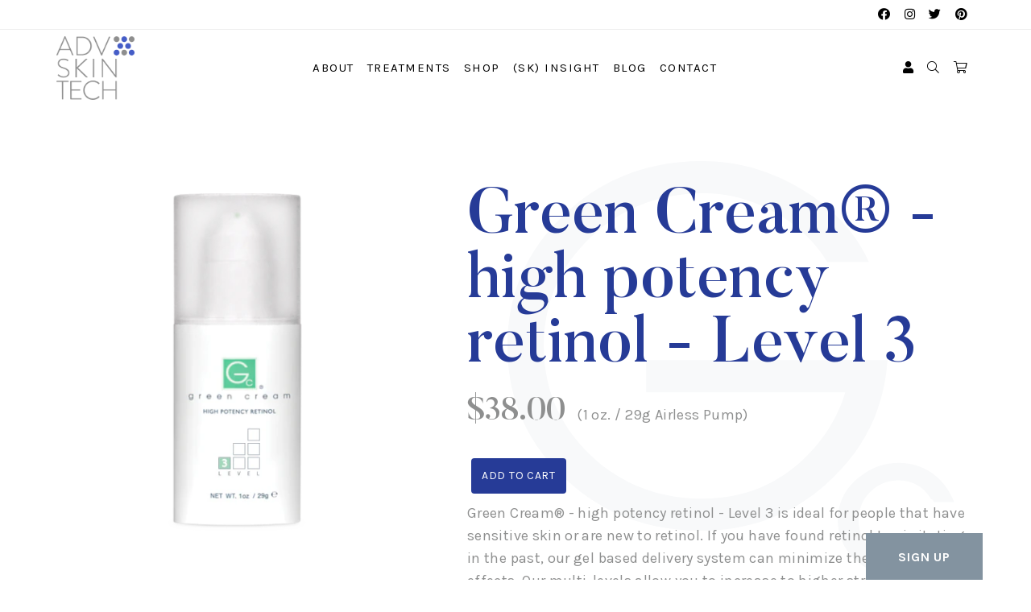

--- FILE ---
content_type: text/html; charset=utf-8
request_url: https://advskintech.com/products/green-cream-level-3
body_size: 22475
content:
<!doctype html>
<!--[if IE 9]> <html class="ie9 no-js" lang="en"> <![endif]-->
<!--[if (gt IE 9)|!(IE)]><!--> <html class="no-js" lang="en"> <!--<![endif]-->
<head>
  <meta charset="utf-8">
  <meta http-equiv="X-UA-Compatible" content="IE=edge,chrome=1">
  <meta name="viewport" content="width=device-width,initial-scale=1">
  <meta name="theme-color" content="#557b97">
  <link rel="canonical" href="https://advskintech.com/products/green-cream-level-3">

  <link rel="stylesheet" href="https://pro.fontawesome.com/releases/v5.10.0/css/all.css" integrity="sha384-AYmEC3Yw5cVb3ZcuHtOA93w35dYTsvhLPVnYs9eStHfGJvOvKxVfELGroGkvsg+p" crossorigin="anonymous"/><link rel="shortcut icon" href="//advskintech.com/cdn/shop/files/favicon_32x32.png?v=1613676211" type="image/png"><title>Green Cream® - high potency retinol - Level 3
&ndash; Advanced Skin Technology</title><meta name="description" content="Green Cream® - high potency retinol - Level 3 is ideal for people that have sensitive skin or are new to retinol. If you have found retinol too irritating in the past, our gel based delivery system can minimize these adverse effects. Our multi-levels allow you to increase to higher strengths of Green Cream over time as"><!-- /snippets/social-meta-tags.liquid -->




<meta property="og:site_name" content="Advanced Skin Technology">
<meta property="og:url" content="https://advskintech.com/products/green-cream-level-3">
<meta property="og:title" content="Green Cream® - high potency retinol - Level 3">
<meta property="og:type" content="product">
<meta property="og:description" content="Green Cream® - high potency retinol - Level 3 is ideal for people that have sensitive skin or are new to retinol. If you have found retinol too irritating in the past, our gel based delivery system can minimize these adverse effects. Our multi-levels allow you to increase to higher strengths of Green Cream over time as">

  <meta property="og:price:amount" content="38.00">
  <meta property="og:price:currency" content="USD">

<meta property="og:image" content="http://advskintech.com/cdn/shop/products/greencream3_1200x1200.png?v=1539636219">
<meta property="og:image:secure_url" content="https://advskintech.com/cdn/shop/products/greencream3_1200x1200.png?v=1539636219">


<meta name="twitter:card" content="summary_large_image">
<meta name="twitter:title" content="Green Cream® - high potency retinol - Level 3">
<meta name="twitter:description" content="Green Cream® - high potency retinol - Level 3 is ideal for people that have sensitive skin or are new to retinol. If you have found retinol too irritating in the past, our gel based delivery system can minimize these adverse effects. Our multi-levels allow you to increase to higher strengths of Green Cream over time as">


  <link href="//advskintech.com/cdn/shop/t/25/assets/theme.scss.css?v=171208109403717790491699901999" rel="stylesheet" type="text/css" media="all" />
  

  <link href="//fonts.googleapis.com/css?family=Work+Sans:400,700" rel="stylesheet" type="text/css" media="all" />


  

    <link href="//fonts.googleapis.com/css?family=Work+Sans:600" rel="stylesheet" type="text/css" media="all" />
  


<!-- Hotjar Tracking Code for https://advskintech.com -->
<script>
    (function(h,o,t,j,a,r){
        h.hj=h.hj||function(){(h.hj.q=h.hj.q||[]).push(arguments)};
        h._hjSettings={hjid:2431308,hjsv:6};
        a=o.getElementsByTagName('head')[0];
        r=o.createElement('script');r.async=1;
        r.src=t+h._hjSettings.hjid+j+h._hjSettings.hjsv;
        a.appendChild(r);
    })(window,document,'https://static.hotjar.com/c/hotjar-','.js?sv=');
</script>
  <script>
    var theme = {
      strings: {
        addToCart: "Add to cart",
        soldOut: "Sold out",
        unavailable: "Unavailable",
        showMore: "Show More",
        showLess: "Show Less",
        addressError: "Error looking up that address",
        addressNoResults: "No results for that address",
        addressQueryLimit: "You have exceeded the Google API usage limit. Consider upgrading to a \u003ca href=\"https:\/\/developers.google.com\/maps\/premium\/usage-limits\"\u003ePremium Plan\u003c\/a\u003e.",
        authError: "There was a problem authenticating your Google Maps account."
      },
      moneyFormat: "${{amount}}"
    }

    document.documentElement.className = document.documentElement.className.replace('no-js', 'js');
  </script>

  <!--[if (lte IE 9) ]><script src="//advskintech.com/cdn/shop/t/25/assets/match-media.min.js?v=22265819453975888031651078845" type="text/javascript"></script><![endif]--><!--[if (gt IE 9)|!(IE)]><!--><script src="//advskintech.com/cdn/shop/t/25/assets/lazysizes.js?v=68441465964607740661651078846" async="async"></script><!--<![endif]-->
  <!--[if lte IE 9]><script src="//advskintech.com/cdn/shop/t/25/assets/lazysizes.min.js?2601"></script><![endif]-->

  <!--[if (gt IE 9)|!(IE)]><!--><script src="//advskintech.com/cdn/shop/t/25/assets/vendor.js?v=121857302354663160541651078847" defer="defer"></script><!--<![endif]-->
  <!--[if lte IE 9]><script src="//advskintech.com/cdn/shop/t/25/assets/vendor.js?v=121857302354663160541651078847"></script><![endif]-->

  <!--[if (gt IE 9)|!(IE)]><!--><script src="//advskintech.com/cdn/shop/t/25/assets/theme.js?v=39488159678323643091651078845" defer="defer"></script><!--<![endif]-->
  <!--[if lte IE 9]><script src="//advskintech.com/cdn/shop/t/25/assets/theme.js?v=39488159678323643091651078845"></script><![endif]-->

  <div id="shopify-section-css-scripts" class="shopify-section"><link href="https://fonts.googleapis.com/css?family=Karla:400,400i,700,700i" rel="stylesheet">

<!-- CSS -->
<link href="//advskintech.com/cdn/shop/t/25/assets/flexslider.css?v=75761187508007204681651078846" rel="stylesheet" type="text/css" media="all" />
<link href="//advskintech.com/cdn/shop/t/25/assets/jquery.fancybox.css?v=131417819093976961381651078845" rel="stylesheet" type="text/css" media="all" />
<link href="//advskintech.com/cdn/shop/t/25/assets/stylesheet.css?v=22392146072237124921655492088" rel="stylesheet" type="text/css" media="all" />
<link href="//advskintech.com/cdn/shop/t/25/assets/mediaqueries.css?v=84452294247975307081655407669" rel="stylesheet" type="text/css" media="all" />

<!-- JS -->
<script src="//advskintech.com/cdn/shop/t/25/assets/jquery-1.12.2.min.js?v=180303338299147220221651078845" type="text/javascript"></script>
<script src="//advskintech.com/cdn/shop/t/25/assets/jquery.fancybox.js?v=77293165929660826461651078845" type="text/javascript"></script>
<script src="//advskintech.com/cdn/shop/t/25/assets/jquery.flexslider.js?v=87067197317827261141651078844" type="text/javascript"></script>
<script src="//advskintech.com/cdn/shop/t/25/assets/TweenMax.min.js?v=76749364354002226291651078845" type="text/javascript"></script>
<script src="//advskintech.com/cdn/shop/t/25/assets/scripts.js?v=17209464433980797741655407670" type="text/javascript"></script>

<!-- Google Ads -->
<script async src="//pagead2.googlesyndication.com/pagead/js/adsbygoogle.js"></script>
<script>
  (adsbygoogle = window.adsbygoogle || []).push({
    google_ad_client: "ca-pub-3425813402842949",
    enable_page_level_ads: true
  });
</script>

<!-- Begin Constant Contact Active Forms -->
<script> var _ctct_m = "61db5de2e71695ac4a30ffd7d816170f"; </script>
<script id="signupScript" src="//static.ctctcdn.com/js/signup-form-widget/current/signup-form-widget.min.js" async defer></script>
<!-- End Constant Contact Active Forms -->
<script>
  console.log(jQuery);
</script></div>    

  

  <script>window.performance && window.performance.mark && window.performance.mark('shopify.content_for_header.start');</script><meta name="google-site-verification" content="83kv3UByPDmeuJdWwqwDPwqQwl_zy1_GHHZjwV-mYZc">
<meta id="shopify-digital-wallet" name="shopify-digital-wallet" content="/2756771887/digital_wallets/dialog">
<meta name="shopify-checkout-api-token" content="dcca611ee550e9d95fdb33fe071abeb1">
<meta id="in-context-paypal-metadata" data-shop-id="2756771887" data-venmo-supported="false" data-environment="production" data-locale="en_US" data-paypal-v4="true" data-currency="USD">
<link rel="alternate" type="application/json+oembed" href="https://advskintech.com/products/green-cream-level-3.oembed">
<script async="async" src="/checkouts/internal/preloads.js?locale=en-US"></script>
<link rel="preconnect" href="https://shop.app" crossorigin="anonymous">
<script async="async" src="https://shop.app/checkouts/internal/preloads.js?locale=en-US&shop_id=2756771887" crossorigin="anonymous"></script>
<script id="apple-pay-shop-capabilities" type="application/json">{"shopId":2756771887,"countryCode":"US","currencyCode":"USD","merchantCapabilities":["supports3DS"],"merchantId":"gid:\/\/shopify\/Shop\/2756771887","merchantName":"Advanced Skin Technology","requiredBillingContactFields":["postalAddress","email"],"requiredShippingContactFields":["postalAddress","email"],"shippingType":"shipping","supportedNetworks":["visa","masterCard","amex","discover","elo","jcb"],"total":{"type":"pending","label":"Advanced Skin Technology","amount":"1.00"},"shopifyPaymentsEnabled":true,"supportsSubscriptions":true}</script>
<script id="shopify-features" type="application/json">{"accessToken":"dcca611ee550e9d95fdb33fe071abeb1","betas":["rich-media-storefront-analytics"],"domain":"advskintech.com","predictiveSearch":true,"shopId":2756771887,"locale":"en"}</script>
<script>var Shopify = Shopify || {};
Shopify.shop = "dr-wests-poison-ivy-wash.myshopify.com";
Shopify.locale = "en";
Shopify.currency = {"active":"USD","rate":"1.0"};
Shopify.country = "US";
Shopify.theme = {"name":"PRC | Theme Refactor | 4.27.2022","id":130063204523,"schema_name":"Debut","schema_version":"2.5.1","theme_store_id":null,"role":"main"};
Shopify.theme.handle = "null";
Shopify.theme.style = {"id":null,"handle":null};
Shopify.cdnHost = "advskintech.com/cdn";
Shopify.routes = Shopify.routes || {};
Shopify.routes.root = "/";</script>
<script type="module">!function(o){(o.Shopify=o.Shopify||{}).modules=!0}(window);</script>
<script>!function(o){function n(){var o=[];function n(){o.push(Array.prototype.slice.apply(arguments))}return n.q=o,n}var t=o.Shopify=o.Shopify||{};t.loadFeatures=n(),t.autoloadFeatures=n()}(window);</script>
<script>
  window.ShopifyPay = window.ShopifyPay || {};
  window.ShopifyPay.apiHost = "shop.app\/pay";
  window.ShopifyPay.redirectState = null;
</script>
<script id="shop-js-analytics" type="application/json">{"pageType":"product"}</script>
<script defer="defer" async type="module" src="//advskintech.com/cdn/shopifycloud/shop-js/modules/v2/client.init-shop-cart-sync_IZsNAliE.en.esm.js"></script>
<script defer="defer" async type="module" src="//advskintech.com/cdn/shopifycloud/shop-js/modules/v2/chunk.common_0OUaOowp.esm.js"></script>
<script type="module">
  await import("//advskintech.com/cdn/shopifycloud/shop-js/modules/v2/client.init-shop-cart-sync_IZsNAliE.en.esm.js");
await import("//advskintech.com/cdn/shopifycloud/shop-js/modules/v2/chunk.common_0OUaOowp.esm.js");

  window.Shopify.SignInWithShop?.initShopCartSync?.({"fedCMEnabled":true,"windoidEnabled":true});

</script>
<script>
  window.Shopify = window.Shopify || {};
  if (!window.Shopify.featureAssets) window.Shopify.featureAssets = {};
  window.Shopify.featureAssets['shop-js'] = {"shop-cart-sync":["modules/v2/client.shop-cart-sync_DLOhI_0X.en.esm.js","modules/v2/chunk.common_0OUaOowp.esm.js"],"init-fed-cm":["modules/v2/client.init-fed-cm_C6YtU0w6.en.esm.js","modules/v2/chunk.common_0OUaOowp.esm.js"],"shop-button":["modules/v2/client.shop-button_BCMx7GTG.en.esm.js","modules/v2/chunk.common_0OUaOowp.esm.js"],"shop-cash-offers":["modules/v2/client.shop-cash-offers_BT26qb5j.en.esm.js","modules/v2/chunk.common_0OUaOowp.esm.js","modules/v2/chunk.modal_CGo_dVj3.esm.js"],"init-windoid":["modules/v2/client.init-windoid_B9PkRMql.en.esm.js","modules/v2/chunk.common_0OUaOowp.esm.js"],"init-shop-email-lookup-coordinator":["modules/v2/client.init-shop-email-lookup-coordinator_DZkqjsbU.en.esm.js","modules/v2/chunk.common_0OUaOowp.esm.js"],"shop-toast-manager":["modules/v2/client.shop-toast-manager_Di2EnuM7.en.esm.js","modules/v2/chunk.common_0OUaOowp.esm.js"],"shop-login-button":["modules/v2/client.shop-login-button_BtqW_SIO.en.esm.js","modules/v2/chunk.common_0OUaOowp.esm.js","modules/v2/chunk.modal_CGo_dVj3.esm.js"],"avatar":["modules/v2/client.avatar_BTnouDA3.en.esm.js"],"pay-button":["modules/v2/client.pay-button_CWa-C9R1.en.esm.js","modules/v2/chunk.common_0OUaOowp.esm.js"],"init-shop-cart-sync":["modules/v2/client.init-shop-cart-sync_IZsNAliE.en.esm.js","modules/v2/chunk.common_0OUaOowp.esm.js"],"init-customer-accounts":["modules/v2/client.init-customer-accounts_DenGwJTU.en.esm.js","modules/v2/client.shop-login-button_BtqW_SIO.en.esm.js","modules/v2/chunk.common_0OUaOowp.esm.js","modules/v2/chunk.modal_CGo_dVj3.esm.js"],"init-shop-for-new-customer-accounts":["modules/v2/client.init-shop-for-new-customer-accounts_JdHXxpS9.en.esm.js","modules/v2/client.shop-login-button_BtqW_SIO.en.esm.js","modules/v2/chunk.common_0OUaOowp.esm.js","modules/v2/chunk.modal_CGo_dVj3.esm.js"],"init-customer-accounts-sign-up":["modules/v2/client.init-customer-accounts-sign-up_D6__K_p8.en.esm.js","modules/v2/client.shop-login-button_BtqW_SIO.en.esm.js","modules/v2/chunk.common_0OUaOowp.esm.js","modules/v2/chunk.modal_CGo_dVj3.esm.js"],"checkout-modal":["modules/v2/client.checkout-modal_C_ZQDY6s.en.esm.js","modules/v2/chunk.common_0OUaOowp.esm.js","modules/v2/chunk.modal_CGo_dVj3.esm.js"],"shop-follow-button":["modules/v2/client.shop-follow-button_XetIsj8l.en.esm.js","modules/v2/chunk.common_0OUaOowp.esm.js","modules/v2/chunk.modal_CGo_dVj3.esm.js"],"lead-capture":["modules/v2/client.lead-capture_DvA72MRN.en.esm.js","modules/v2/chunk.common_0OUaOowp.esm.js","modules/v2/chunk.modal_CGo_dVj3.esm.js"],"shop-login":["modules/v2/client.shop-login_ClXNxyh6.en.esm.js","modules/v2/chunk.common_0OUaOowp.esm.js","modules/v2/chunk.modal_CGo_dVj3.esm.js"],"payment-terms":["modules/v2/client.payment-terms_CNlwjfZz.en.esm.js","modules/v2/chunk.common_0OUaOowp.esm.js","modules/v2/chunk.modal_CGo_dVj3.esm.js"]};
</script>
<script>(function() {
  var isLoaded = false;
  function asyncLoad() {
    if (isLoaded) return;
    isLoaded = true;
    var urls = ["https:\/\/ufe.helixo.co\/scripts\/sdk.min.js?shop=dr-wests-poison-ivy-wash.myshopify.com","https:\/\/dev.younet.network\/scriptTag\/shopoe-aliexpress-review.js?shop=dr-wests-poison-ivy-wash.myshopify.com"];
    for (var i = 0; i < urls.length; i++) {
      var s = document.createElement('script');
      s.type = 'text/javascript';
      s.async = true;
      s.src = urls[i];
      var x = document.getElementsByTagName('script')[0];
      x.parentNode.insertBefore(s, x);
    }
  };
  if(window.attachEvent) {
    window.attachEvent('onload', asyncLoad);
  } else {
    window.addEventListener('load', asyncLoad, false);
  }
})();</script>
<script id="__st">var __st={"a":2756771887,"offset":-18000,"reqid":"8a53fc5a-e488-4988-9a94-e08bc0c6d15e-1768525095","pageurl":"advskintech.com\/products\/green-cream-level-3","u":"9102d3a60a67","p":"product","rtyp":"product","rid":956332048431};</script>
<script>window.ShopifyPaypalV4VisibilityTracking = true;</script>
<script id="captcha-bootstrap">!function(){'use strict';const t='contact',e='account',n='new_comment',o=[[t,t],['blogs',n],['comments',n],[t,'customer']],c=[[e,'customer_login'],[e,'guest_login'],[e,'recover_customer_password'],[e,'create_customer']],r=t=>t.map((([t,e])=>`form[action*='/${t}']:not([data-nocaptcha='true']) input[name='form_type'][value='${e}']`)).join(','),a=t=>()=>t?[...document.querySelectorAll(t)].map((t=>t.form)):[];function s(){const t=[...o],e=r(t);return a(e)}const i='password',u='form_key',d=['recaptcha-v3-token','g-recaptcha-response','h-captcha-response',i],f=()=>{try{return window.sessionStorage}catch{return}},m='__shopify_v',_=t=>t.elements[u];function p(t,e,n=!1){try{const o=window.sessionStorage,c=JSON.parse(o.getItem(e)),{data:r}=function(t){const{data:e,action:n}=t;return t[m]||n?{data:e,action:n}:{data:t,action:n}}(c);for(const[e,n]of Object.entries(r))t.elements[e]&&(t.elements[e].value=n);n&&o.removeItem(e)}catch(o){console.error('form repopulation failed',{error:o})}}const l='form_type',E='cptcha';function T(t){t.dataset[E]=!0}const w=window,h=w.document,L='Shopify',v='ce_forms',y='captcha';let A=!1;((t,e)=>{const n=(g='f06e6c50-85a8-45c8-87d0-21a2b65856fe',I='https://cdn.shopify.com/shopifycloud/storefront-forms-hcaptcha/ce_storefront_forms_captcha_hcaptcha.v1.5.2.iife.js',D={infoText:'Protected by hCaptcha',privacyText:'Privacy',termsText:'Terms'},(t,e,n)=>{const o=w[L][v],c=o.bindForm;if(c)return c(t,g,e,D).then(n);var r;o.q.push([[t,g,e,D],n]),r=I,A||(h.body.append(Object.assign(h.createElement('script'),{id:'captcha-provider',async:!0,src:r})),A=!0)});var g,I,D;w[L]=w[L]||{},w[L][v]=w[L][v]||{},w[L][v].q=[],w[L][y]=w[L][y]||{},w[L][y].protect=function(t,e){n(t,void 0,e),T(t)},Object.freeze(w[L][y]),function(t,e,n,w,h,L){const[v,y,A,g]=function(t,e,n){const i=e?o:[],u=t?c:[],d=[...i,...u],f=r(d),m=r(i),_=r(d.filter((([t,e])=>n.includes(e))));return[a(f),a(m),a(_),s()]}(w,h,L),I=t=>{const e=t.target;return e instanceof HTMLFormElement?e:e&&e.form},D=t=>v().includes(t);t.addEventListener('submit',(t=>{const e=I(t);if(!e)return;const n=D(e)&&!e.dataset.hcaptchaBound&&!e.dataset.recaptchaBound,o=_(e),c=g().includes(e)&&(!o||!o.value);(n||c)&&t.preventDefault(),c&&!n&&(function(t){try{if(!f())return;!function(t){const e=f();if(!e)return;const n=_(t);if(!n)return;const o=n.value;o&&e.removeItem(o)}(t);const e=Array.from(Array(32),(()=>Math.random().toString(36)[2])).join('');!function(t,e){_(t)||t.append(Object.assign(document.createElement('input'),{type:'hidden',name:u})),t.elements[u].value=e}(t,e),function(t,e){const n=f();if(!n)return;const o=[...t.querySelectorAll(`input[type='${i}']`)].map((({name:t})=>t)),c=[...d,...o],r={};for(const[a,s]of new FormData(t).entries())c.includes(a)||(r[a]=s);n.setItem(e,JSON.stringify({[m]:1,action:t.action,data:r}))}(t,e)}catch(e){console.error('failed to persist form',e)}}(e),e.submit())}));const S=(t,e)=>{t&&!t.dataset[E]&&(n(t,e.some((e=>e===t))),T(t))};for(const o of['focusin','change'])t.addEventListener(o,(t=>{const e=I(t);D(e)&&S(e,y())}));const B=e.get('form_key'),M=e.get(l),P=B&&M;t.addEventListener('DOMContentLoaded',(()=>{const t=y();if(P)for(const e of t)e.elements[l].value===M&&p(e,B);[...new Set([...A(),...v().filter((t=>'true'===t.dataset.shopifyCaptcha))])].forEach((e=>S(e,t)))}))}(h,new URLSearchParams(w.location.search),n,t,e,['guest_login'])})(!0,!0)}();</script>
<script integrity="sha256-4kQ18oKyAcykRKYeNunJcIwy7WH5gtpwJnB7kiuLZ1E=" data-source-attribution="shopify.loadfeatures" defer="defer" src="//advskintech.com/cdn/shopifycloud/storefront/assets/storefront/load_feature-a0a9edcb.js" crossorigin="anonymous"></script>
<script crossorigin="anonymous" defer="defer" src="//advskintech.com/cdn/shopifycloud/storefront/assets/shopify_pay/storefront-65b4c6d7.js?v=20250812"></script>
<script data-source-attribution="shopify.dynamic_checkout.dynamic.init">var Shopify=Shopify||{};Shopify.PaymentButton=Shopify.PaymentButton||{isStorefrontPortableWallets:!0,init:function(){window.Shopify.PaymentButton.init=function(){};var t=document.createElement("script");t.src="https://advskintech.com/cdn/shopifycloud/portable-wallets/latest/portable-wallets.en.js",t.type="module",document.head.appendChild(t)}};
</script>
<script data-source-attribution="shopify.dynamic_checkout.buyer_consent">
  function portableWalletsHideBuyerConsent(e){var t=document.getElementById("shopify-buyer-consent"),n=document.getElementById("shopify-subscription-policy-button");t&&n&&(t.classList.add("hidden"),t.setAttribute("aria-hidden","true"),n.removeEventListener("click",e))}function portableWalletsShowBuyerConsent(e){var t=document.getElementById("shopify-buyer-consent"),n=document.getElementById("shopify-subscription-policy-button");t&&n&&(t.classList.remove("hidden"),t.removeAttribute("aria-hidden"),n.addEventListener("click",e))}window.Shopify?.PaymentButton&&(window.Shopify.PaymentButton.hideBuyerConsent=portableWalletsHideBuyerConsent,window.Shopify.PaymentButton.showBuyerConsent=portableWalletsShowBuyerConsent);
</script>
<script data-source-attribution="shopify.dynamic_checkout.cart.bootstrap">document.addEventListener("DOMContentLoaded",(function(){function t(){return document.querySelector("shopify-accelerated-checkout-cart, shopify-accelerated-checkout")}if(t())Shopify.PaymentButton.init();else{new MutationObserver((function(e,n){t()&&(Shopify.PaymentButton.init(),n.disconnect())})).observe(document.body,{childList:!0,subtree:!0})}}));
</script>
<link id="shopify-accelerated-checkout-styles" rel="stylesheet" media="screen" href="https://advskintech.com/cdn/shopifycloud/portable-wallets/latest/accelerated-checkout-backwards-compat.css" crossorigin="anonymous">
<style id="shopify-accelerated-checkout-cart">
        #shopify-buyer-consent {
  margin-top: 1em;
  display: inline-block;
  width: 100%;
}

#shopify-buyer-consent.hidden {
  display: none;
}

#shopify-subscription-policy-button {
  background: none;
  border: none;
  padding: 0;
  text-decoration: underline;
  font-size: inherit;
  cursor: pointer;
}

#shopify-subscription-policy-button::before {
  box-shadow: none;
}

      </style>

<script>window.performance && window.performance.mark && window.performance.mark('shopify.content_for_header.end');</script>
    
  <!-- Google tag (gtag.js) -->
<script async src="https://www.googletagmanager.com/gtag/js?id=UA-737997-2"></script>
<script>
  window.dataLayer = window.dataLayer || [];
  function gtag(){dataLayer.push(arguments);}
  gtag('js', new Date());

  gtag('config', 'UA-737997-2');
</script>

   <link href="/your-path-to-fontawesome/css/all.css" rel="stylesheet">

    
    
    
    
    <script>
    window.isUfeInstalled = true;
    
      
    window.ufeStore = {
      collections: [44654362671],
      tags: 'wholesale'.split(','),
      selectedVariantId: 9252437884975,
      moneyFormat: "${{amount}}",
      moneyFormatWithCurrency: "${{amount}} USD",
      currency: "USD",
      customerId: null,
      productAvailable: true,
      productMapping: []
    }
    
    
      window.ufeStore.cartTotal = 0;
      
    
    
    function ufeScriptLoader(e){var t=document.createElement("script");t.src=e,t.type="text/javascript",document.getElementsByTagName("head")[0].appendChild(t)} if(window.isUfeInstalled) {console.log('%c UFE: Funnel Engines ⚡️ Full Throttle  🦾😎!', 'font-weight: bold; letter-spacing: 2px; font-family: system-ui, -apple-system, BlinkMacSystemFont, "Segoe UI", "Roboto", "Oxygen", "Ubuntu", Arial, sans-serif;font-size: 20px;color: rgb(25, 124, 255); text-shadow: 1px 1px 0 rgb(62, 246, 255)'); console.log(`%c\n Funnels on Advanced Skin Technology is powered by Upsell Funnel Engine.\n    \n     → Positive ROI Guaranteed\n     → #1 Upsell Funnel App\n     → Increased AOV & LTV\n     → All-In-One Upsell & Cross Sell\n    \n Know more: https://helixo.co/ufe \n\n    \n    `,'font-size: 12px;font-family: monospace;padding: 1px 2px;line-height: 1');}
    if(!('noModule' in HTMLScriptElement.prototype) && window.isUfeInstalled) {
        ufeScriptLoader('https://ufe.helixo.co/scripts/sdk.es5.min.js');
        console.log('UFE: ES5 Script Loading');
    }
    </script>
    
    <script async src="https://ufe.helixo.co/scripts/sdk.min.js?shop=dr-wests-poison-ivy-wash.myshopify.com"></script>
    
<link href="//advskintech.com/cdn/shop/t/25/assets/custom.css?v=134124280354728223141655404241" rel="stylesheet" type="text/css" media="all" />
  <script src="https://cdn.younet.network/main.js"></script>


<link href="//advskintech.com/cdn/shop/t/25/assets/prc.css?v=164765221824013635591655753578" rel="stylesheet" type="text/css" media="all" />


<!-- BEGIN app block: shopify://apps/minmaxify-order-limits/blocks/app-embed-block/3acfba32-89f3-4377-ae20-cbb9abc48475 -->

<!-- END app block --><!-- BEGIN app block: shopify://apps/klaviyo-email-marketing-sms/blocks/klaviyo-onsite-embed/2632fe16-c075-4321-a88b-50b567f42507 -->












  <script async src="https://static.klaviyo.com/onsite/js/X4PWFA/klaviyo.js?company_id=X4PWFA"></script>
  <script>!function(){if(!window.klaviyo){window._klOnsite=window._klOnsite||[];try{window.klaviyo=new Proxy({},{get:function(n,i){return"push"===i?function(){var n;(n=window._klOnsite).push.apply(n,arguments)}:function(){for(var n=arguments.length,o=new Array(n),w=0;w<n;w++)o[w]=arguments[w];var t="function"==typeof o[o.length-1]?o.pop():void 0,e=new Promise((function(n){window._klOnsite.push([i].concat(o,[function(i){t&&t(i),n(i)}]))}));return e}}})}catch(n){window.klaviyo=window.klaviyo||[],window.klaviyo.push=function(){var n;(n=window._klOnsite).push.apply(n,arguments)}}}}();</script>

  
    <script id="viewed_product">
      if (item == null) {
        var _learnq = _learnq || [];

        var MetafieldReviews = null
        var MetafieldYotpoRating = null
        var MetafieldYotpoCount = null
        var MetafieldLooxRating = null
        var MetafieldLooxCount = null
        var okendoProduct = null
        var okendoProductReviewCount = null
        var okendoProductReviewAverageValue = null
        try {
          // The following fields are used for Customer Hub recently viewed in order to add reviews.
          // This information is not part of __kla_viewed. Instead, it is part of __kla_viewed_reviewed_items
          MetafieldReviews = {};
          MetafieldYotpoRating = null
          MetafieldYotpoCount = null
          MetafieldLooxRating = null
          MetafieldLooxCount = null

          okendoProduct = null
          // If the okendo metafield is not legacy, it will error, which then requires the new json formatted data
          if (okendoProduct && 'error' in okendoProduct) {
            okendoProduct = null
          }
          okendoProductReviewCount = okendoProduct ? okendoProduct.reviewCount : null
          okendoProductReviewAverageValue = okendoProduct ? okendoProduct.reviewAverageValue : null
        } catch (error) {
          console.error('Error in Klaviyo onsite reviews tracking:', error);
        }

        var item = {
          Name: "Green Cream® - high potency retinol - Level 3",
          ProductID: 956332048431,
          Categories: ["All Products"],
          ImageURL: "https://advskintech.com/cdn/shop/products/greencream3_grande.png?v=1539636219",
          URL: "https://advskintech.com/products/green-cream-level-3",
          Brand: "Advanced Skin Technology",
          Price: "$38.00",
          Value: "38.00",
          CompareAtPrice: "$0.00"
        };
        _learnq.push(['track', 'Viewed Product', item]);
        _learnq.push(['trackViewedItem', {
          Title: item.Name,
          ItemId: item.ProductID,
          Categories: item.Categories,
          ImageUrl: item.ImageURL,
          Url: item.URL,
          Metadata: {
            Brand: item.Brand,
            Price: item.Price,
            Value: item.Value,
            CompareAtPrice: item.CompareAtPrice
          },
          metafields:{
            reviews: MetafieldReviews,
            yotpo:{
              rating: MetafieldYotpoRating,
              count: MetafieldYotpoCount,
            },
            loox:{
              rating: MetafieldLooxRating,
              count: MetafieldLooxCount,
            },
            okendo: {
              rating: okendoProductReviewAverageValue,
              count: okendoProductReviewCount,
            }
          }
        }]);
      }
    </script>
  




  <script>
    window.klaviyoReviewsProductDesignMode = false
  </script>







<!-- END app block --><link href="https://monorail-edge.shopifysvc.com" rel="dns-prefetch">
<script>(function(){if ("sendBeacon" in navigator && "performance" in window) {try {var session_token_from_headers = performance.getEntriesByType('navigation')[0].serverTiming.find(x => x.name == '_s').description;} catch {var session_token_from_headers = undefined;}var session_cookie_matches = document.cookie.match(/_shopify_s=([^;]*)/);var session_token_from_cookie = session_cookie_matches && session_cookie_matches.length === 2 ? session_cookie_matches[1] : "";var session_token = session_token_from_headers || session_token_from_cookie || "";function handle_abandonment_event(e) {var entries = performance.getEntries().filter(function(entry) {return /monorail-edge.shopifysvc.com/.test(entry.name);});if (!window.abandonment_tracked && entries.length === 0) {window.abandonment_tracked = true;var currentMs = Date.now();var navigation_start = performance.timing.navigationStart;var payload = {shop_id: 2756771887,url: window.location.href,navigation_start,duration: currentMs - navigation_start,session_token,page_type: "product"};window.navigator.sendBeacon("https://monorail-edge.shopifysvc.com/v1/produce", JSON.stringify({schema_id: "online_store_buyer_site_abandonment/1.1",payload: payload,metadata: {event_created_at_ms: currentMs,event_sent_at_ms: currentMs}}));}}window.addEventListener('pagehide', handle_abandonment_event);}}());</script>
<script id="web-pixels-manager-setup">(function e(e,d,r,n,o){if(void 0===o&&(o={}),!Boolean(null===(a=null===(i=window.Shopify)||void 0===i?void 0:i.analytics)||void 0===a?void 0:a.replayQueue)){var i,a;window.Shopify=window.Shopify||{};var t=window.Shopify;t.analytics=t.analytics||{};var s=t.analytics;s.replayQueue=[],s.publish=function(e,d,r){return s.replayQueue.push([e,d,r]),!0};try{self.performance.mark("wpm:start")}catch(e){}var l=function(){var e={modern:/Edge?\/(1{2}[4-9]|1[2-9]\d|[2-9]\d{2}|\d{4,})\.\d+(\.\d+|)|Firefox\/(1{2}[4-9]|1[2-9]\d|[2-9]\d{2}|\d{4,})\.\d+(\.\d+|)|Chrom(ium|e)\/(9{2}|\d{3,})\.\d+(\.\d+|)|(Maci|X1{2}).+ Version\/(15\.\d+|(1[6-9]|[2-9]\d|\d{3,})\.\d+)([,.]\d+|)( \(\w+\)|)( Mobile\/\w+|) Safari\/|Chrome.+OPR\/(9{2}|\d{3,})\.\d+\.\d+|(CPU[ +]OS|iPhone[ +]OS|CPU[ +]iPhone|CPU IPhone OS|CPU iPad OS)[ +]+(15[._]\d+|(1[6-9]|[2-9]\d|\d{3,})[._]\d+)([._]\d+|)|Android:?[ /-](13[3-9]|1[4-9]\d|[2-9]\d{2}|\d{4,})(\.\d+|)(\.\d+|)|Android.+Firefox\/(13[5-9]|1[4-9]\d|[2-9]\d{2}|\d{4,})\.\d+(\.\d+|)|Android.+Chrom(ium|e)\/(13[3-9]|1[4-9]\d|[2-9]\d{2}|\d{4,})\.\d+(\.\d+|)|SamsungBrowser\/([2-9]\d|\d{3,})\.\d+/,legacy:/Edge?\/(1[6-9]|[2-9]\d|\d{3,})\.\d+(\.\d+|)|Firefox\/(5[4-9]|[6-9]\d|\d{3,})\.\d+(\.\d+|)|Chrom(ium|e)\/(5[1-9]|[6-9]\d|\d{3,})\.\d+(\.\d+|)([\d.]+$|.*Safari\/(?![\d.]+ Edge\/[\d.]+$))|(Maci|X1{2}).+ Version\/(10\.\d+|(1[1-9]|[2-9]\d|\d{3,})\.\d+)([,.]\d+|)( \(\w+\)|)( Mobile\/\w+|) Safari\/|Chrome.+OPR\/(3[89]|[4-9]\d|\d{3,})\.\d+\.\d+|(CPU[ +]OS|iPhone[ +]OS|CPU[ +]iPhone|CPU IPhone OS|CPU iPad OS)[ +]+(10[._]\d+|(1[1-9]|[2-9]\d|\d{3,})[._]\d+)([._]\d+|)|Android:?[ /-](13[3-9]|1[4-9]\d|[2-9]\d{2}|\d{4,})(\.\d+|)(\.\d+|)|Mobile Safari.+OPR\/([89]\d|\d{3,})\.\d+\.\d+|Android.+Firefox\/(13[5-9]|1[4-9]\d|[2-9]\d{2}|\d{4,})\.\d+(\.\d+|)|Android.+Chrom(ium|e)\/(13[3-9]|1[4-9]\d|[2-9]\d{2}|\d{4,})\.\d+(\.\d+|)|Android.+(UC? ?Browser|UCWEB|U3)[ /]?(15\.([5-9]|\d{2,})|(1[6-9]|[2-9]\d|\d{3,})\.\d+)\.\d+|SamsungBrowser\/(5\.\d+|([6-9]|\d{2,})\.\d+)|Android.+MQ{2}Browser\/(14(\.(9|\d{2,})|)|(1[5-9]|[2-9]\d|\d{3,})(\.\d+|))(\.\d+|)|K[Aa][Ii]OS\/(3\.\d+|([4-9]|\d{2,})\.\d+)(\.\d+|)/},d=e.modern,r=e.legacy,n=navigator.userAgent;return n.match(d)?"modern":n.match(r)?"legacy":"unknown"}(),u="modern"===l?"modern":"legacy",c=(null!=n?n:{modern:"",legacy:""})[u],f=function(e){return[e.baseUrl,"/wpm","/b",e.hashVersion,"modern"===e.buildTarget?"m":"l",".js"].join("")}({baseUrl:d,hashVersion:r,buildTarget:u}),m=function(e){var d=e.version,r=e.bundleTarget,n=e.surface,o=e.pageUrl,i=e.monorailEndpoint;return{emit:function(e){var a=e.status,t=e.errorMsg,s=(new Date).getTime(),l=JSON.stringify({metadata:{event_sent_at_ms:s},events:[{schema_id:"web_pixels_manager_load/3.1",payload:{version:d,bundle_target:r,page_url:o,status:a,surface:n,error_msg:t},metadata:{event_created_at_ms:s}}]});if(!i)return console&&console.warn&&console.warn("[Web Pixels Manager] No Monorail endpoint provided, skipping logging."),!1;try{return self.navigator.sendBeacon.bind(self.navigator)(i,l)}catch(e){}var u=new XMLHttpRequest;try{return u.open("POST",i,!0),u.setRequestHeader("Content-Type","text/plain"),u.send(l),!0}catch(e){return console&&console.warn&&console.warn("[Web Pixels Manager] Got an unhandled error while logging to Monorail."),!1}}}}({version:r,bundleTarget:l,surface:e.surface,pageUrl:self.location.href,monorailEndpoint:e.monorailEndpoint});try{o.browserTarget=l,function(e){var d=e.src,r=e.async,n=void 0===r||r,o=e.onload,i=e.onerror,a=e.sri,t=e.scriptDataAttributes,s=void 0===t?{}:t,l=document.createElement("script"),u=document.querySelector("head"),c=document.querySelector("body");if(l.async=n,l.src=d,a&&(l.integrity=a,l.crossOrigin="anonymous"),s)for(var f in s)if(Object.prototype.hasOwnProperty.call(s,f))try{l.dataset[f]=s[f]}catch(e){}if(o&&l.addEventListener("load",o),i&&l.addEventListener("error",i),u)u.appendChild(l);else{if(!c)throw new Error("Did not find a head or body element to append the script");c.appendChild(l)}}({src:f,async:!0,onload:function(){if(!function(){var e,d;return Boolean(null===(d=null===(e=window.Shopify)||void 0===e?void 0:e.analytics)||void 0===d?void 0:d.initialized)}()){var d=window.webPixelsManager.init(e)||void 0;if(d){var r=window.Shopify.analytics;r.replayQueue.forEach((function(e){var r=e[0],n=e[1],o=e[2];d.publishCustomEvent(r,n,o)})),r.replayQueue=[],r.publish=d.publishCustomEvent,r.visitor=d.visitor,r.initialized=!0}}},onerror:function(){return m.emit({status:"failed",errorMsg:"".concat(f," has failed to load")})},sri:function(e){var d=/^sha384-[A-Za-z0-9+/=]+$/;return"string"==typeof e&&d.test(e)}(c)?c:"",scriptDataAttributes:o}),m.emit({status:"loading"})}catch(e){m.emit({status:"failed",errorMsg:(null==e?void 0:e.message)||"Unknown error"})}}})({shopId: 2756771887,storefrontBaseUrl: "https://advskintech.com",extensionsBaseUrl: "https://extensions.shopifycdn.com/cdn/shopifycloud/web-pixels-manager",monorailEndpoint: "https://monorail-edge.shopifysvc.com/unstable/produce_batch",surface: "storefront-renderer",enabledBetaFlags: ["2dca8a86"],webPixelsConfigList: [{"id":"1882914987","configuration":"{\"accountID\":\"X4PWFA\",\"webPixelConfig\":\"eyJlbmFibGVBZGRlZFRvQ2FydEV2ZW50cyI6IHRydWV9\"}","eventPayloadVersion":"v1","runtimeContext":"STRICT","scriptVersion":"524f6c1ee37bacdca7657a665bdca589","type":"APP","apiClientId":123074,"privacyPurposes":["ANALYTICS","MARKETING"],"dataSharingAdjustments":{"protectedCustomerApprovalScopes":["read_customer_address","read_customer_email","read_customer_name","read_customer_personal_data","read_customer_phone"]}},{"id":"522846379","configuration":"{\"config\":\"{\\\"pixel_id\\\":\\\"AW-1071059590\\\",\\\"target_country\\\":\\\"US\\\",\\\"gtag_events\\\":[{\\\"type\\\":\\\"search\\\",\\\"action_label\\\":\\\"AW-1071059590\\\/AnTrCKPr9c0BEIal3P4D\\\"},{\\\"type\\\":\\\"begin_checkout\\\",\\\"action_label\\\":\\\"AW-1071059590\\\/KZRECKDr9c0BEIal3P4D\\\"},{\\\"type\\\":\\\"view_item\\\",\\\"action_label\\\":[\\\"AW-1071059590\\\/d7y0CJrr9c0BEIal3P4D\\\",\\\"MC-E3ZVJ345RK\\\"]},{\\\"type\\\":\\\"purchase\\\",\\\"action_label\\\":[\\\"AW-1071059590\\\/77_LCInp9c0BEIal3P4D\\\",\\\"MC-E3ZVJ345RK\\\"]},{\\\"type\\\":\\\"page_view\\\",\\\"action_label\\\":[\\\"AW-1071059590\\\/8d8dCIbp9c0BEIal3P4D\\\",\\\"MC-E3ZVJ345RK\\\"]},{\\\"type\\\":\\\"add_payment_info\\\",\\\"action_label\\\":\\\"AW-1071059590\\\/4BHcCKbr9c0BEIal3P4D\\\"},{\\\"type\\\":\\\"add_to_cart\\\",\\\"action_label\\\":\\\"AW-1071059590\\\/L76yCJ3r9c0BEIal3P4D\\\"}],\\\"enable_monitoring_mode\\\":false}\"}","eventPayloadVersion":"v1","runtimeContext":"OPEN","scriptVersion":"b2a88bafab3e21179ed38636efcd8a93","type":"APP","apiClientId":1780363,"privacyPurposes":[],"dataSharingAdjustments":{"protectedCustomerApprovalScopes":["read_customer_address","read_customer_email","read_customer_name","read_customer_personal_data","read_customer_phone"]}},{"id":"126779563","configuration":"{\"pixel_id\":\"785419531840732\",\"pixel_type\":\"facebook_pixel\",\"metaapp_system_user_token\":\"-\"}","eventPayloadVersion":"v1","runtimeContext":"OPEN","scriptVersion":"ca16bc87fe92b6042fbaa3acc2fbdaa6","type":"APP","apiClientId":2329312,"privacyPurposes":["ANALYTICS","MARKETING","SALE_OF_DATA"],"dataSharingAdjustments":{"protectedCustomerApprovalScopes":["read_customer_address","read_customer_email","read_customer_name","read_customer_personal_data","read_customer_phone"]}},{"id":"57737387","configuration":"{\"tagID\":\"2612536135179\"}","eventPayloadVersion":"v1","runtimeContext":"STRICT","scriptVersion":"18031546ee651571ed29edbe71a3550b","type":"APP","apiClientId":3009811,"privacyPurposes":["ANALYTICS","MARKETING","SALE_OF_DATA"],"dataSharingAdjustments":{"protectedCustomerApprovalScopes":["read_customer_address","read_customer_email","read_customer_name","read_customer_personal_data","read_customer_phone"]}},{"id":"shopify-app-pixel","configuration":"{}","eventPayloadVersion":"v1","runtimeContext":"STRICT","scriptVersion":"0450","apiClientId":"shopify-pixel","type":"APP","privacyPurposes":["ANALYTICS","MARKETING"]},{"id":"shopify-custom-pixel","eventPayloadVersion":"v1","runtimeContext":"LAX","scriptVersion":"0450","apiClientId":"shopify-pixel","type":"CUSTOM","privacyPurposes":["ANALYTICS","MARKETING"]}],isMerchantRequest: false,initData: {"shop":{"name":"Advanced Skin Technology","paymentSettings":{"currencyCode":"USD"},"myshopifyDomain":"dr-wests-poison-ivy-wash.myshopify.com","countryCode":"US","storefrontUrl":"https:\/\/advskintech.com"},"customer":null,"cart":null,"checkout":null,"productVariants":[{"price":{"amount":38.0,"currencyCode":"USD"},"product":{"title":"Green Cream® - high potency retinol - Level 3","vendor":"Advanced Skin Technology","id":"956332048431","untranslatedTitle":"Green Cream® - high potency retinol - Level 3","url":"\/products\/green-cream-level-3","type":""},"id":"9252437884975","image":{"src":"\/\/advskintech.com\/cdn\/shop\/products\/greencream3.png?v=1539636219"},"sku":"GCL3-1","title":"Default Title","untranslatedTitle":"Default Title"}],"purchasingCompany":null},},"https://advskintech.com/cdn","fcfee988w5aeb613cpc8e4bc33m6693e112",{"modern":"","legacy":""},{"shopId":"2756771887","storefrontBaseUrl":"https:\/\/advskintech.com","extensionBaseUrl":"https:\/\/extensions.shopifycdn.com\/cdn\/shopifycloud\/web-pixels-manager","surface":"storefront-renderer","enabledBetaFlags":"[\"2dca8a86\"]","isMerchantRequest":"false","hashVersion":"fcfee988w5aeb613cpc8e4bc33m6693e112","publish":"custom","events":"[[\"page_viewed\",{}],[\"product_viewed\",{\"productVariant\":{\"price\":{\"amount\":38.0,\"currencyCode\":\"USD\"},\"product\":{\"title\":\"Green Cream® - high potency retinol - Level 3\",\"vendor\":\"Advanced Skin Technology\",\"id\":\"956332048431\",\"untranslatedTitle\":\"Green Cream® - high potency retinol - Level 3\",\"url\":\"\/products\/green-cream-level-3\",\"type\":\"\"},\"id\":\"9252437884975\",\"image\":{\"src\":\"\/\/advskintech.com\/cdn\/shop\/products\/greencream3.png?v=1539636219\"},\"sku\":\"GCL3-1\",\"title\":\"Default Title\",\"untranslatedTitle\":\"Default Title\"}}]]"});</script><script>
  window.ShopifyAnalytics = window.ShopifyAnalytics || {};
  window.ShopifyAnalytics.meta = window.ShopifyAnalytics.meta || {};
  window.ShopifyAnalytics.meta.currency = 'USD';
  var meta = {"product":{"id":956332048431,"gid":"gid:\/\/shopify\/Product\/956332048431","vendor":"Advanced Skin Technology","type":"","handle":"green-cream-level-3","variants":[{"id":9252437884975,"price":3800,"name":"Green Cream® - high potency retinol - Level 3","public_title":null,"sku":"GCL3-1"}],"remote":false},"page":{"pageType":"product","resourceType":"product","resourceId":956332048431,"requestId":"8a53fc5a-e488-4988-9a94-e08bc0c6d15e-1768525095"}};
  for (var attr in meta) {
    window.ShopifyAnalytics.meta[attr] = meta[attr];
  }
</script>
<script class="analytics">
  (function () {
    var customDocumentWrite = function(content) {
      var jquery = null;

      if (window.jQuery) {
        jquery = window.jQuery;
      } else if (window.Checkout && window.Checkout.$) {
        jquery = window.Checkout.$;
      }

      if (jquery) {
        jquery('body').append(content);
      }
    };

    var hasLoggedConversion = function(token) {
      if (token) {
        return document.cookie.indexOf('loggedConversion=' + token) !== -1;
      }
      return false;
    }

    var setCookieIfConversion = function(token) {
      if (token) {
        var twoMonthsFromNow = new Date(Date.now());
        twoMonthsFromNow.setMonth(twoMonthsFromNow.getMonth() + 2);

        document.cookie = 'loggedConversion=' + token + '; expires=' + twoMonthsFromNow;
      }
    }

    var trekkie = window.ShopifyAnalytics.lib = window.trekkie = window.trekkie || [];
    if (trekkie.integrations) {
      return;
    }
    trekkie.methods = [
      'identify',
      'page',
      'ready',
      'track',
      'trackForm',
      'trackLink'
    ];
    trekkie.factory = function(method) {
      return function() {
        var args = Array.prototype.slice.call(arguments);
        args.unshift(method);
        trekkie.push(args);
        return trekkie;
      };
    };
    for (var i = 0; i < trekkie.methods.length; i++) {
      var key = trekkie.methods[i];
      trekkie[key] = trekkie.factory(key);
    }
    trekkie.load = function(config) {
      trekkie.config = config || {};
      trekkie.config.initialDocumentCookie = document.cookie;
      var first = document.getElementsByTagName('script')[0];
      var script = document.createElement('script');
      script.type = 'text/javascript';
      script.onerror = function(e) {
        var scriptFallback = document.createElement('script');
        scriptFallback.type = 'text/javascript';
        scriptFallback.onerror = function(error) {
                var Monorail = {
      produce: function produce(monorailDomain, schemaId, payload) {
        var currentMs = new Date().getTime();
        var event = {
          schema_id: schemaId,
          payload: payload,
          metadata: {
            event_created_at_ms: currentMs,
            event_sent_at_ms: currentMs
          }
        };
        return Monorail.sendRequest("https://" + monorailDomain + "/v1/produce", JSON.stringify(event));
      },
      sendRequest: function sendRequest(endpointUrl, payload) {
        // Try the sendBeacon API
        if (window && window.navigator && typeof window.navigator.sendBeacon === 'function' && typeof window.Blob === 'function' && !Monorail.isIos12()) {
          var blobData = new window.Blob([payload], {
            type: 'text/plain'
          });

          if (window.navigator.sendBeacon(endpointUrl, blobData)) {
            return true;
          } // sendBeacon was not successful

        } // XHR beacon

        var xhr = new XMLHttpRequest();

        try {
          xhr.open('POST', endpointUrl);
          xhr.setRequestHeader('Content-Type', 'text/plain');
          xhr.send(payload);
        } catch (e) {
          console.log(e);
        }

        return false;
      },
      isIos12: function isIos12() {
        return window.navigator.userAgent.lastIndexOf('iPhone; CPU iPhone OS 12_') !== -1 || window.navigator.userAgent.lastIndexOf('iPad; CPU OS 12_') !== -1;
      }
    };
    Monorail.produce('monorail-edge.shopifysvc.com',
      'trekkie_storefront_load_errors/1.1',
      {shop_id: 2756771887,
      theme_id: 130063204523,
      app_name: "storefront",
      context_url: window.location.href,
      source_url: "//advskintech.com/cdn/s/trekkie.storefront.cd680fe47e6c39ca5d5df5f0a32d569bc48c0f27.min.js"});

        };
        scriptFallback.async = true;
        scriptFallback.src = '//advskintech.com/cdn/s/trekkie.storefront.cd680fe47e6c39ca5d5df5f0a32d569bc48c0f27.min.js';
        first.parentNode.insertBefore(scriptFallback, first);
      };
      script.async = true;
      script.src = '//advskintech.com/cdn/s/trekkie.storefront.cd680fe47e6c39ca5d5df5f0a32d569bc48c0f27.min.js';
      first.parentNode.insertBefore(script, first);
    };
    trekkie.load(
      {"Trekkie":{"appName":"storefront","development":false,"defaultAttributes":{"shopId":2756771887,"isMerchantRequest":null,"themeId":130063204523,"themeCityHash":"2583205690952504581","contentLanguage":"en","currency":"USD","eventMetadataId":"da90cc2b-2614-4f8d-9168-73b963b3e1cc"},"isServerSideCookieWritingEnabled":true,"monorailRegion":"shop_domain","enabledBetaFlags":["65f19447"]},"Session Attribution":{},"S2S":{"facebookCapiEnabled":true,"source":"trekkie-storefront-renderer","apiClientId":580111}}
    );

    var loaded = false;
    trekkie.ready(function() {
      if (loaded) return;
      loaded = true;

      window.ShopifyAnalytics.lib = window.trekkie;

      var originalDocumentWrite = document.write;
      document.write = customDocumentWrite;
      try { window.ShopifyAnalytics.merchantGoogleAnalytics.call(this); } catch(error) {};
      document.write = originalDocumentWrite;

      window.ShopifyAnalytics.lib.page(null,{"pageType":"product","resourceType":"product","resourceId":956332048431,"requestId":"8a53fc5a-e488-4988-9a94-e08bc0c6d15e-1768525095","shopifyEmitted":true});

      var match = window.location.pathname.match(/checkouts\/(.+)\/(thank_you|post_purchase)/)
      var token = match? match[1]: undefined;
      if (!hasLoggedConversion(token)) {
        setCookieIfConversion(token);
        window.ShopifyAnalytics.lib.track("Viewed Product",{"currency":"USD","variantId":9252437884975,"productId":956332048431,"productGid":"gid:\/\/shopify\/Product\/956332048431","name":"Green Cream® - high potency retinol - Level 3","price":"38.00","sku":"GCL3-1","brand":"Advanced Skin Technology","variant":null,"category":"","nonInteraction":true,"remote":false},undefined,undefined,{"shopifyEmitted":true});
      window.ShopifyAnalytics.lib.track("monorail:\/\/trekkie_storefront_viewed_product\/1.1",{"currency":"USD","variantId":9252437884975,"productId":956332048431,"productGid":"gid:\/\/shopify\/Product\/956332048431","name":"Green Cream® - high potency retinol - Level 3","price":"38.00","sku":"GCL3-1","brand":"Advanced Skin Technology","variant":null,"category":"","nonInteraction":true,"remote":false,"referer":"https:\/\/advskintech.com\/products\/green-cream-level-3"});
      }
    });


        var eventsListenerScript = document.createElement('script');
        eventsListenerScript.async = true;
        eventsListenerScript.src = "//advskintech.com/cdn/shopifycloud/storefront/assets/shop_events_listener-3da45d37.js";
        document.getElementsByTagName('head')[0].appendChild(eventsListenerScript);

})();</script>
  <script>
  if (!window.ga || (window.ga && typeof window.ga !== 'function')) {
    window.ga = function ga() {
      (window.ga.q = window.ga.q || []).push(arguments);
      if (window.Shopify && window.Shopify.analytics && typeof window.Shopify.analytics.publish === 'function') {
        window.Shopify.analytics.publish("ga_stub_called", {}, {sendTo: "google_osp_migration"});
      }
      console.error("Shopify's Google Analytics stub called with:", Array.from(arguments), "\nSee https://help.shopify.com/manual/promoting-marketing/pixels/pixel-migration#google for more information.");
    };
    if (window.Shopify && window.Shopify.analytics && typeof window.Shopify.analytics.publish === 'function') {
      window.Shopify.analytics.publish("ga_stub_initialized", {}, {sendTo: "google_osp_migration"});
    }
  }
</script>
<script
  defer
  src="https://advskintech.com/cdn/shopifycloud/perf-kit/shopify-perf-kit-3.0.3.min.js"
  data-application="storefront-renderer"
  data-shop-id="2756771887"
  data-render-region="gcp-us-central1"
  data-page-type="product"
  data-theme-instance-id="130063204523"
  data-theme-name="Debut"
  data-theme-version="2.5.1"
  data-monorail-region="shop_domain"
  data-resource-timing-sampling-rate="10"
  data-shs="true"
  data-shs-beacon="true"
  data-shs-export-with-fetch="true"
  data-shs-logs-sample-rate="1"
  data-shs-beacon-endpoint="https://advskintech.com/api/collect"
></script>
</head>





  

  
    
      
      
        
      
        
      
        
      
    
      
      
        
      
        
      
        
      
    
      
      
    
      
      
    
      
      
    
      
      
    
    


<body id="product" class="green-cream®-high-potency-retinol-level-3 subpage " ng-app="ReviewsImportify" ng-controller="RIController">
  
  <div id="shopify-section-nav" class="shopify-section"><div id="overlay"></div>

<a data-fancybox="" data-src="#signup_popup" data-modal="true" href="javascript:;" id="signup">Sign Up</a>

<nav class="prc-nav"> 
  <div class="prc-nav-icons__social">
    <div class="page-width page-width--wide">
      <ul class="prc-icon-list">
        <li>
          <a href="https://www.facebook.com/advancedskintech/" target="_blank" class="facebook">
            <i title="Facebook" class="fa-brands fa-facebook"></i>
          </a>
        </li>
        <li>
          <a href="https://instagram.com/advskintech" target="_blank" class="instagram">
            <i title="Instagram" class="fa-brands fa-instagram"></i>
          </a>
        </li>
        <li>
          <a href="https://twitter.com/advskintech" target="_blank" class="twitter">
            <i title="Twitter" class="fa-brands fa-twitter"></i>
          </a>
        </li>
        <li>
          <a href="https://www.pinterest.com/advskintech/" target="_blank" class="pintrest">
            <i title="Pinterest" class="fa-brands fa-pinterest"></i>
          </a>
        </li>
      </ul>
    </div>
  </div>   
  <div class="page-width page-width--wide">
    <div class="prc-nav__inner">
      <a href="/" id="logo">
        
        <span class="prc-logo">
          <img src="//advskintech.com/cdn/shop/files/adv-skin-tech-logo_png.png?v=1649701416&amp;width=1000" alt="" srcset="//advskintech.com/cdn/shop/files/adv-skin-tech-logo_png.png?v=1649701416&amp;width=352 352w, //advskintech.com/cdn/shop/files/adv-skin-tech-logo_png.png?v=1649701416&amp;width=832 832w, //advskintech.com/cdn/shop/files/adv-skin-tech-logo_png.png?v=1649701416&amp;width=1000 1000w" width="1000" height="812">
        </span>
        
        
        <span class="prc-logo prc-logo--alt">
          <img src="//advskintech.com/cdn/shop/files/adv-skin-tech-logo-alt_png.png?v=1649701449&amp;width=1000" alt="" srcset="//advskintech.com/cdn/shop/files/adv-skin-tech-logo-alt_png.png?v=1649701449&amp;width=352 352w, //advskintech.com/cdn/shop/files/adv-skin-tech-logo-alt_png.png?v=1649701449&amp;width=832 832w, //advskintech.com/cdn/shop/files/adv-skin-tech-logo-alt_png.png?v=1649701449&amp;width=1000 1000w" width="1000" height="812">
        </span>
            
      </a>
      
      <div class="prc-mobile-icons">
        <a href="#" class="mobile">
          <span class="line1"></span>
          <span class="line2"></span>
          <span class="line3"></span>
        </a>
        <a href="/cart" class="site-header__cart">
          <i class="fal fa-shopping-cart"></i>
          <span class="icon__fallback-text">Cart</span>
          
        </a>        
      </div>
      <ul class="menu" id="nav">
      
        <li class="menu-link menu-link--level-1">
          <a href="/pages/about">About</a>

          
        </li>
      
        <li class="menu-link menu-link--level-1">
          <a href="#">Treatments</a>

          
            <ul class="dropdown menu dropdown-child">
              
                <li class="menu-link menu-link--level-2">

                  
                  <div class="prc-dropdown-header">
                  

                  
                    <a class="prc-dropdown-activate" href="#">
                      <i class="fa-solid fa-plus prc-plus-icon"></i>
                      <i class="fa-solid fa-minus prc-minus-icon"></i>                  
                    </a>
                  

                  <a href="/pages/mild-moderate-acne">Mild/Moderate Acne</a>
                  
                  
                  </div>
                    

                  
                    <ul class="dropdown">
                      
                        <li class="menu-link menu-link--level-3">
                          <a href="/pages/mild-moderate-acne">
                            <i class="fa-solid fa-chevron-right sub-menu-icon"></i> 
                            Unagel Acne Cleanser
                          </a>
                        </li>
                      
                        <li class="menu-link menu-link--level-3">
                          <a href="/pages/theraspec-acne-cleanser">
                            <i class="fa-solid fa-chevron-right sub-menu-icon"></i> 
                            TheraSpec Acne Cleanser
                          </a>
                        </li>
                      
                        <li class="menu-link menu-link--level-3">
                          <a href="/collections/shop">
                            <i class="fa-solid fa-chevron-right sub-menu-icon"></i> 
                            TheraSpec Daily Calming Cleanser
                          </a>
                        </li>
                      
                    </ul>
                  
                </li>
              
                <li class="menu-link menu-link--level-2">

                  
                  <div class="prc-dropdown-header">
                  

                  
                    <a class="prc-dropdown-activate" href="#">
                      <i class="fa-solid fa-plus prc-plus-icon"></i>
                      <i class="fa-solid fa-minus prc-minus-icon"></i>                  
                    </a>
                  

                  <a href="/pages/sun-damage-aging">Sun Damage/Aging</a>
                  
                  
                  </div>
                    

                  
                    <ul class="dropdown">
                      
                        <li class="menu-link menu-link--level-3">
                          <a href="/products/green-cream-level-3">
                            <i class="fa-solid fa-chevron-right sub-menu-icon"></i> 
                            Green Cream® - high potency retinol - Level 3
                          </a>
                        </li>
                      
                        <li class="menu-link menu-link--level-3">
                          <a href="/products/green-cream-level-6">
                            <i class="fa-solid fa-chevron-right sub-menu-icon"></i> 
                            Green Cream® - high potency retinol - Level 6
                          </a>
                        </li>
                      
                        <li class="menu-link menu-link--level-3">
                          <a href="/products/green-cream-level-9">
                            <i class="fa-solid fa-chevron-right sub-menu-icon"></i> 
                            Green Cream® - high potency retinol - Level 9
                          </a>
                        </li>
                      
                    </ul>
                  
                </li>
              
                <li class="menu-link menu-link--level-2">

                  

                  

                  <a href="/pages/harmful-environmental-elements">Harmful Environmental Elements</a>
                  
                    

                  
                </li>
              
                <li class="menu-link menu-link--level-2">

                  

                  

                  <a href="/pages/hard-to-treat-skin-dryness">Hard to Treat Skin/Dryness</a>
                  
                    

                  
                </li>
              
                <li class="menu-link menu-link--level-2">

                  

                  

                  <a href="/pages/hand-sanitizer">Hand Sanitizer</a>
                  
                    

                  
                </li>
              
                <li class="menu-link menu-link--level-2">

                  

                  

                  <a href="/pages/poison-ivy">Poison Ivy</a>
                  
                    

                  
                </li>
              
     		
            </ul>
          
        </li>
      
        <li class="menu-link menu-link--level-1">
          <a href="/collections/shop">Shop</a>

          
        </li>
      
        <li class="menu-link menu-link--level-1">
          <a href="/pages/skinsight">(sk) INSIGHT</a>

          
        </li>
      
        <li class="menu-link menu-link--level-1">
          <a href="/blogs/blog">Blog</a>

          
        </li>
      
        <li class="menu-link menu-link--level-1">
        		<a data-fancybox="" data-src="#contact" data-modal="true" href="javascript:;">Contact</a>
        	</li>
      </ul>
      
      <div class="prc-nav-icons">
        <div class="prc-nav-icons__shop">
          <ul class="prc-icon-list">
          	<li class="logintop">
              <a href="/account/login">
                <i class="fas fa-user"></i>
              </a>
            </li>
            <li class="registertop">
              <a href="/search">
                <i class="fal fa-search"></i>
              </a>
            </li>
            <li>
              <a href="/cart" class="site-header__cart">
                <i class="fal fa-shopping-cart"></i>
                <span class="icon__fallback-text">Cart</span>
                
              </a>
            </li>            
          </ul>
        </div>
      </div>
    </div>
  </div>
</nav>
<script>
  if ($(window).width() > 760) {
    $(document).ready(function() {
      $(window).scroll(function() {
        if ($(document).scrollTop() > 50) {
          $("nav").addClass("sticky");
        } else {
          $("nav").removeClass("sticky");
        }
      });
    });
    }
  </script>

<section id="contact" class="p-5">
  <a href="javascript:;" data-fancybox-close="" class="close">Close</a>
  
  <h3>Contact Us</h3>
  <h2>We are here to help!</h2>

  <p>Advanced Skin Technology relocated from New Orleans after Hurricane Katrina and eventually found its way to the mountains of Western North Carolina. We have recently expanded to a 5,000 square-foot facility right outside Asheville, NC, as our operation continues to grow. We love to hear from our customers and potential partners. Feel free to contact us in the most convenient mode for you below.</p>
  
  <div class="column1">  
    <h3>234 Old Airport Road<br>
    Fletcher, NC 28732</h3>
  </div>
  
  <div class="column2">
    <h3><span>P:</span> 866-642-7546<br>
      <span>E:</span> <a href="mailto:info@advskintech.com" target="_blank">info@advskintech.com</a></h3>
  </div>
</section>


<section id="signup_popup" class="p-5">
  <a href="javascript:;" data-fancybox-close="" class="close">Close</a>
  
  <h3>Sign Up</h3>
  <h2>The Healthy Skin Newsletter</h2>
  <p>Enter your email below to learn about cutting edge research and products and exclusive offers for our insiders. Receive 10% off your first order when you sign up now!</p>
  <div class="klaviyo-form-VMhD6J"></div>
  
<!--End mc_embed_signup-->
  
  <!-- Begin Constant Contact Inline Form Code 
  <div class="ctct-inline-form" data-form-id="70c89c66-9d39-4e33-9505-4a4884bac567"></div>-->
  <!-- End Constant Contact Inline Form Code -->
  
  <!--<form class="clearfix">
    <input type="email" placeholder="Enter your email.">
    <input type="submit" value="Subscribe">
  </form>-->
</section>


  </div>

  <div class="page-container" id="PageContainer">

    <main class="main-content" id="MainContent" role="main">
      

<div id="shopify-section-product-template" class="shopify-section">


<div class="product-template__container page-width" id="ProductSection-product-template" data-section-id="product-template" data-section-type="product" data-enable-history-state="true">
  


  <div class="grid product-single">
    <div class="grid__item product-single__photos medium-up--one-half">
      
        
        
        
        
<style>
  
  
  @media screen and (min-width: 750px) { 
    #FeaturedImage-product-template-3517959798831 {
      max-width: 180px;
      max-height: 439px;
    }
    #FeaturedImageZoom-product-template-3517959798831-wrapper {
      max-width: 180px;
      max-height: 439px;
    }
   } 
  
  
    
    @media screen and (max-width: 749px) {
      #FeaturedImage-product-template-3517959798831 {
        max-width: 307.51708428246013px;
        max-height: 750px;
      }
      #FeaturedImageZoom-product-template-3517959798831-wrapper {
        max-width: 307.51708428246013px;
      }
    }
  
</style>


        <div id="FeaturedImageZoom-product-template-3517959798831-wrapper" class="product-single__photo-wrapper js">
          <div id="FeaturedImageZoom-product-template-3517959798831" style="padding-top:243.8888888888889%;" class="product-single__photo js-zoom-enabled" data-image-id="3517959798831" data-zoom="//advskintech.com/cdn/shop/products/greencream3_1024x1024@2x.png?v=1539636219">
            <img id="FeaturedImage-product-template-3517959798831"
                 class="feature-row__image product-featured-img lazyload"
                 src="//advskintech.com/cdn/shop/products/greencream3_300x300.png?v=1539636219"
                 data-src="//advskintech.com/cdn/shop/products/greencream3_{width}x.png?v=1539636219"
                 data-widths="[180, 360, 540, 720, 900, 1080, 1296, 1512, 1728, 2048]"
                 data-aspectratio="0.41002277904328016"
                 data-sizes="auto"
                 alt="Green Cream® - high potency retinol - Level 3">
          </div>
        </div>
      
      

      <noscript>
        
        <img src="//advskintech.com/cdn/shop/products/greencream3_530x@2x.png?v=1539636219" alt="Green Cream® - high potency retinol - Level 3" id="FeaturedImage-product-template" class="product-featured-img" style="max-width: 530px;">
      </noscript>

      
    </div>

    <div class="grid__item medium-up--one-half">
      
      
      <img src="https://cdn.shopify.com/s/files/1/0027/5677/1887/files/greencream-logo-grey.svg?15572166766448249970" class="productlogo">
      
      
      
      <div class="product-single__meta">

        <h1 class="product-single__title">Green Cream® - high potency retinol - Level 3</h1>
        

        
        
        
        
        <div>
          <p class="product-single__price product-single__price-product-template">
            
              <span class="visually-hidden">Regular price</span>
              <s id="ComparePrice-product-template" class="hide"></s>
              <span class="product-price__price product-price__price-product-template">
                <span id="ProductPrice-product-template">
                  $38.00
                </span>
                <span class="product-price__sale-label product-price__sale-label-product-template hide">Sale</span>
              </span>
            
          </p>
          
          
          	<p class="weight">(1 oz. / 29g Airless Pump)</p>
          

          

          <form method="post" action="/cart/add" id="product_form_956332048431" accept-charset="UTF-8" class="product-form product-form-product-template
" enctype="multipart/form-data" data-productid="956332048431"><input type="hidden" name="form_type" value="product" /><input type="hidden" name="utf8" value="✓" />
            

            <select name="id" data-productid="956332048431" id="ProductSelect-product-template" class="product-form__variants no-js">
              
                
                  <option  selected="selected"  value="9252437884975">
                    Default Title
                  </option>
                
              
            </select>

            
            <div class="product-form__item product-form__item--submit product-form__item--no-variants">
              <button type="submit" name="add" id="AddToCart-product-template"  class="btn product-form__cart-submit">
                <span id="AddToCartText-product-template">
                  
                    Add to cart
                  
                </span>
              </button>
              
            </div>
          <input type="hidden" name="product-id" value="956332048431" /><input type="hidden" name="section-id" value="product-template" /></form>                    
          
          <div class="product-single__description rte">
          	<p>Green Cream® - high potency retinol - Level 3 is ideal for people that have sensitive skin or are new to retinol. If you have found retinol too irritating in the past, our gel based delivery system can minimize these adverse effects. Our multi-levels allow you to increase to higher strengths of Green Cream over time as your skin adapts to using retinol.</p>
<p class="clickproductsspace"><a class="clickyproducts" href="https://advskintech.com/pages/sun-damage-aging">More Information</a></p>
<p class="clickproductsspace"><a class="clickyproducts" href="https://advskintech.com/pages/sun-damage-aging#ingredientsinstructions">Ingredients &amp; Instructions</a></p>
<p class="clickproductsspace"><a class="clickyproducts" href="https://advskintech.com/pages/sun-damage-aging#faqs">FAQS</a></p>
          </div>

                             
         
          

		<!--     Product accordians       -->
           <div class="accordion p-acc">
             
           <div class="product-accordion">
			
            	<h4 class="accordion-toggle product-acc ">
              <i class="fa-solid fa-plus prc-plus-icon"></i>
              <i class="fa-solid fa-minus prc-minus-icon"></i>                 
                More Information
              </h4>
            	<div class="accordion-content p-acc-content default">
              		<p><h4 style="margin-left:0px;">FEATURES AND BENEFITS</h4><ul><li>Promotes an accelerated cell cycle that gently exfoliates skin.</li><li>Minimizes the appearance of pores and scars.</li><li>Diminishes the appearance of fine lines and wrinkles.</li><li>Evens out skin tone and texture.</li><li>Reduces frequency and lifecycle of blemishes.</li></ul><h4 style="margin-left:0px;">GREEN CREAM IS AVAILABLE IN THREE LEVES:</h4><p style="margin-left:0px;"><span style="color:#263b97;">LEVEL 3:</span> Ideal for beginners and people with sensitive skin.</p><p style="margin-left:0px;"><span style="color:#263b97;">LEVEL 6:</span> Created for intermediate users and most skin types.</p><p style="margin-left:0px;"><span style="color:#263b97;">LEVEL 9:</span> For experienced users only.</p></p>
            	</div>
             
           </div>
           <div class="product-accordion">
             
            <h4 class="accordion-toggle product-acc">
              <i class="fa-solid fa-plus prc-plus-icon"></i>
              <i class="fa-solid fa-minus prc-minus-icon"></i>               
              Ingredients & Instructions
            </h4>
            <div class="accordion-content p-acc-content">
              <p><h4 style="margin-left:0px;">Ingredients</h4><p style="margin-left:0px;"><span style="background-color:hsl(0,0%,100%);color:rgb(101,101,101);">Aqua, SD Alcohol 40-B, Glycerin, Octyldodecanol, Butylene Glycol, Cetyl PEG/PPG-10/1 Dimethicone, Retinol, Aloe Barbadensis Leaf Extract, Cucumis Sativus (Cucumber) Fruit Extract, Tocopherol, Retinyl Palmitate, Resveratrol, Acrylates/C10-30 Alkyl Acrylate Crosspolymer, PEG-7 Glyceryl Cocoate, BHT, Disodium EDTA, Sodium Sulphite, Triethanolamine, Diazolidinyl Urea, Propylparaben, Methylparaben, may contain FD&amp;C Yellow 5, Blue 1, Red 40.</span></p><h4 style="margin-left:0px;"><strong>Instructions</strong></h4><p style="margin-left:0px;">After gentle cleansing with a mild soap or cleanser, aply a pea-size amount of Green Cream® to the entire face, initially avoiding the eye and neck areas. Start using the appropriate level of Green Cream® every other night for one to two weeks and gradually increase to once or twice daily as tolerated.</p><p style="margin-left:0px;"><strong>PACKAGING</strong>: 1 oz. Airless Pump</p></p>
            </div>
             
            </div>
           </div>
          </div>
 
          

          
          <!--     FAQS accordians       -->
              <h2 class="display" id="faq-accordion">Green Cream®FAQs</h2>
               <div class="accordion faq-acc">
                 
                 <div class="product-accordion">
                    <h4 class="accordion-toggle product-acc">
                      <i class="fa-solid fa-plus prc-plus-icon"></i>
                      <i class="fa-solid fa-minus prc-minus-icon"></i>
                      The Green Cream won’t pump out of the bottle. What should I do?
                    </h4>
                    <div class="accordion-content p-acc-content default">
                        <p><p>Though it is rare, sometimes the pump will not evacuate its contents after several pumps. This is a very easy problem to fix if you don’t tamper with the bottle. The unique characteristic of our bottles is that air is never introduced to the contents of the bottle. As seen in this picture there is a plastic orifice that “seals” air out of the bottle. It is easy to assume that it is the orifice that it is preventing the product from pumping out of the bottle. That plug is designed to pull back so that the product comes out from around the sides of the seal. If you puncture that seal, the product will never come out of the bottle. Therefore, PLEASE DO NOT TRY TO PUNCTURE THE SEAL.</p><p>To get the pump working, just pop off the bottom of the bottle and you will see a cylinder that is clear. In the middle of that cylinder is a little nub. If that nub is pushed in tightly, just push up on the cylinder until that product comes out of the top of the seal. You have created a vacuum which will allow the product to pump correctly.</p><p>If you are still having problems, contact us and we can help you through the process.</p></p>
                    </div>
                 </div>
                 
                 
                 <div class="product-accordion">
                  <h4 class="accordion-toggle product-acc">
                    <i class="fa-solid fa-plus prc-plus-icon"></i>
                    <i class="fa-solid fa-minus prc-minus-icon"></i>
                    Which level of Green Cream should I start with?
                  </h4>
                  <div class="accordion-content p-acc-content">
                    <p><p>AST completed a questionnaire of over 400 Green Cream users and 82% said that they started with Level 6 with no side effects or problems. However, I must note that 100% of the people that answered that question said they followed the instructions completely. If you don’t follow the instructions, then you should probably start with our Level 3 product.</p><p>In the 20 years of making Green Cream, we have had only 2 people to complain about irritation. If you have used a retinol before and had side effects, its best to start with our Level 3 product. If you consider yourself a sensitive skin type, Level 3 might be your best starting point. The results from Level 3 are modest, but the key to using this product is to get your skin to adapt to a retinoid regimen. After a few months of using this product you could then move up to Level 6 which will give you much more appreciable results.</p><p>We do not recommend ANYONE starting out with our Level 9 product. Even if you are using prescription strength retinoids, retinol has different skin receptors and can be very difficult to adapt to. Your best bet is to start with Level 6 and after using the product without any side effects, then you can move up to Level 9.</p></p>
                  </div>
                </div>
                 
                 
                 <div class="product-accordion">
                  <h4 class="accordion-toggle product-acc">
                    <i class="fa-solid fa-plus prc-plus-icon"></i>
                    <i class="fa-solid fa-minus prc-minus-icon"></i>              
                    If retinoids are so great, why doesn’t everyone use them?
                  </h4>
                  <div class="accordion-content p-acc-content">
                    <p><p><span style="color:rgb(142,143,143);">The simple answer is that most people want results overnight and often experience side effects which they blame on the product. PATIENCE is a virtue when it comes to using a retinoid like Green Cream. Below you will find a table that list the most common side effects and how to overcome them. If you follow this protocol, your skin will adapt to using a retinoid.</span></p>

<table class="tg" style="undefined;table-layout: fixed; width: 100%">
          <colgroup>
          <col style="width: 20%">
          <col style="width: 40%">
          <col style="width: 40%">
          </colgroup>
          <tbody><tr>
          <th class="tg-0lax">Side Effects</th>
          <th class="tg-0lax">Description</th>
          <th class="tg-0lax">Protocol Recommendation</th>
          </tr>
          <tr>
          <td class="tg-buh4">Irritation</td>
          <td class="tg-buh4">Skin will feel tight and may sting (like a sunburn). In severe cases, skin may appear red and swollen.</td>
          <td class="tg-buh4">Reduce the number of applications of Green Cream® or suspend use until skin normalizes. A moisturizer may ease irritation. In severe cases, hydrocortisone may be needed.</td>
          </tr>
          <tr>
          <td class="tg-0lax">Flaking and Shedding</td>
          <td class="tg-0lax">Because retinoids exfoliate the outer skin levels, it is natural that, skin may flake or shed. Flaking tends to occur more often in early stages of,acclimating to a retinoid regimen.</td>
          <td class="tg-0lax">Frequent use of a moisturizer will settle down most flaking. A mild,exfoliant in the morning may remove most flaking. Adding more applications of,Green Cream® may be helpful as long as the patient’s skin is not irritated.</td>
          </tr>
          <tr>
          <td class="tg-buh4">Dry, Uneven Skin</td>
          <td class="tg-buh4">At times, it may be difficult to distinguish between dry skin and, impending irritation. Some experience a symptom called “crepey eye syndrome”. This is where the skin under the eyes looks like thin, wrinkled paper.</td>
          <td class="tg-buh4">To alleviate dry skin, you will want to frequently apply a moisturizer. After using Green Cream® for a period of time, the skin will need less moisturizing. You may want to suspend use in the eye area while your skin normalizes, then slowly resume use until the skin acclimates.</td>
          </tr>
          <tr>
          <td class="tg-0lax">Breakouts and Blemishes</td>
          <td class="tg-0lax">As retinol use shrinks pores, users may experience more breakouts. This is not a reaction to the product, but a normal “purging” process that,eliminates impurities from the pores.<br></td>
          <td class="tg-0lax">As long as skin is not irritated, it is best to “power through the purge.” Application of a topical salicylic acid can help retinol penetration and speed up the purging process.</td>
          </tr>
          </tbody></table></p>
                  </div>
                 </div>
                 
                 
               </div>
             


                  
          
          
          
        </div>

        

        
          <!-- /snippets/social-sharing.liquid -->
<ul class="social-sharing">

  
  	<li class="share">
      Share:
  </li>
  
    <li>
      <a target="_blank" href="//www.facebook.com/sharer.php?u=https://advskintech.com/products/green-cream-level-3" class="facebook">
        <i title="Facebook" class="fa-brands fa-facebook"></i>
      </a>
    </li>
  

  
    <li>
      <a target="_blank" href="//twitter.com/share?text=Green%20Cream%C2%AE%20-%20high%20potency%20retinol%20-%20Level%203&amp;url=https://advskintech.com/products/green-cream-level-3" class="twitter">
        <i title="Twitter" class="fa-brands fa-twitter"></i>
      </a>
    </li>
  

  
    <li>
      <a target="_blank" href="//pinterest.com/pin/create/button/?url=https://advskintech.com/products/green-cream-level-3&amp;media=//advskintech.com/cdn/shop/products/greencream3_1024x1024.png?v=1539636219&amp;description=Green%20Cream%C2%AE%20-%20high%20potency%20retinol%20-%20Level%203" class="pinterest">
        <i title="Pinterest" class="fa-brands fa-pinterest"></i>
      </a>
    </li>
  

</ul>

        
      </div>
    
    </div>
  </div>
</div>







<script>
  $(document).ready(function() {
    $(".accordion").on("click", ".accordion-header", function() {
      $(this).toggleClass("active").next().slideToggle();
    });
    
    $( ".faq-acc .product-accordion h4:empty" ).parent(".product-accordion").css( "display", "none" );
  });
</script>







  <script type="application/json" id="ProductJson-product-template">
    {"id":956332048431,"title":"Green Cream® - high potency retinol - Level 3","handle":"green-cream-level-3","description":"\u003cp\u003eGreen Cream® - high potency retinol - Level 3 is ideal for people that have sensitive skin or are new to retinol. If you have found retinol too irritating in the past, our gel based delivery system can minimize these adverse effects. Our multi-levels allow you to increase to higher strengths of Green Cream over time as your skin adapts to using retinol.\u003c\/p\u003e\n\u003cp class=\"clickproductsspace\"\u003e\u003ca class=\"clickyproducts\" href=\"https:\/\/advskintech.com\/pages\/sun-damage-aging\"\u003eMore Information\u003c\/a\u003e\u003c\/p\u003e\n\u003cp class=\"clickproductsspace\"\u003e\u003ca class=\"clickyproducts\" href=\"https:\/\/advskintech.com\/pages\/sun-damage-aging#ingredientsinstructions\"\u003eIngredients \u0026amp; Instructions\u003c\/a\u003e\u003c\/p\u003e\n\u003cp class=\"clickproductsspace\"\u003e\u003ca class=\"clickyproducts\" href=\"https:\/\/advskintech.com\/pages\/sun-damage-aging#faqs\"\u003eFAQS\u003c\/a\u003e\u003c\/p\u003e","published_at":"2018-08-29T14:33:54-04:00","created_at":"2018-08-29T14:35:51-04:00","vendor":"Advanced Skin Technology","type":"","tags":["wholesale"],"price":3800,"price_min":3800,"price_max":3800,"available":true,"price_varies":false,"compare_at_price":null,"compare_at_price_min":0,"compare_at_price_max":0,"compare_at_price_varies":false,"variants":[{"id":9252437884975,"title":"Default Title","option1":"Default Title","option2":null,"option3":null,"sku":"GCL3-1","requires_shipping":true,"taxable":true,"featured_image":null,"available":true,"name":"Green Cream® - high potency retinol - Level 3","public_title":null,"options":["Default Title"],"price":3800,"weight":68,"compare_at_price":null,"inventory_management":"shopify","barcode":"185638000032","requires_selling_plan":false,"selling_plan_allocations":[]}],"images":["\/\/advskintech.com\/cdn\/shop\/products\/greencream3.png?v=1539636219"],"featured_image":"\/\/advskintech.com\/cdn\/shop\/products\/greencream3.png?v=1539636219","options":["Title"],"media":[{"alt":null,"id":1540508483631,"position":1,"preview_image":{"aspect_ratio":0.41,"height":439,"width":180,"src":"\/\/advskintech.com\/cdn\/shop\/products\/greencream3.png?v=1539636219"},"aspect_ratio":0.41,"height":439,"media_type":"image","src":"\/\/advskintech.com\/cdn\/shop\/products\/greencream3.png?v=1539636219","width":180}],"requires_selling_plan":false,"selling_plan_groups":[],"content":"\u003cp\u003eGreen Cream® - high potency retinol - Level 3 is ideal for people that have sensitive skin or are new to retinol. If you have found retinol too irritating in the past, our gel based delivery system can minimize these adverse effects. Our multi-levels allow you to increase to higher strengths of Green Cream over time as your skin adapts to using retinol.\u003c\/p\u003e\n\u003cp class=\"clickproductsspace\"\u003e\u003ca class=\"clickyproducts\" href=\"https:\/\/advskintech.com\/pages\/sun-damage-aging\"\u003eMore Information\u003c\/a\u003e\u003c\/p\u003e\n\u003cp class=\"clickproductsspace\"\u003e\u003ca class=\"clickyproducts\" href=\"https:\/\/advskintech.com\/pages\/sun-damage-aging#ingredientsinstructions\"\u003eIngredients \u0026amp; Instructions\u003c\/a\u003e\u003c\/p\u003e\n\u003cp class=\"clickproductsspace\"\u003e\u003ca class=\"clickyproducts\" href=\"https:\/\/advskintech.com\/pages\/sun-damage-aging#faqs\"\u003eFAQS\u003c\/a\u003e\u003c\/p\u003e"}
  </script>



</div>

<script>
  // Override default values of shop.strings for each template.
  // Alternate product templates can change values of
  // add to cart button, sold out, and unavailable states here.
  theme.productStrings = {
    addToCart: "Add to cart",
    soldOut: "Sold out",
    unavailable: "Unavailable"
  }
</script>



<script type="application/ld+json">
{
  "@context": "http://schema.org/",
  "@type": "Product",
  "name": "Green Cream® - high potency retinol - Level 3",
  "url": "https://advskintech.com/products/green-cream-level-3",
  
    
    "image": [
      "https://advskintech.com/cdn/shop/products/greencream3_180x.png?v=1539636219"
    ],
  
  "description": "Green Cream® - high potency retinol - Level 3 is ideal for people that have sensitive skin or are new to retinol. If you have found retinol too irritating in the past, our gel based delivery system can minimize these adverse effects. Our multi-levels allow you to increase to higher strengths of Green Cream over time as your skin adapts to using retinol.
More Information
Ingredients &amp; Instructions
FAQS",
  
    "sku": "GCL3-1",
  
  "brand": {
    "@type": "Thing",
    "name": "Advanced Skin Technology"
  },
  
    "offers": [
      
        {
          "@type" : "Offer",
          "availability" : "http://schema.org/InStock",
          "price" : "38.0",
          "priceCurrency" : "USD",
          "url" : "https://advskintech.com/products/green-cream-level-3?variant=9252437884975",
          "itemOffered" :
          {
              "@type" : "Product",
              
              
                "name" : "Default Title",
              
              
                "sku": "GCL3-1",
              
              
                "weight": {
                  "@type": "QuantitativeValue",
                  
                    "unitCode": "lb",
                  
                  "value": "0.15 lb"
                },
              
              "url": "https://advskintech.com/products/green-cream-level-3?variant=9252437884975"
          }
        }
      
    ]
  
}
</script>



<div class="section-header section-header--reviews text-center">
  <h2>
    Customer Reviews
  </h2>
</div>
<div id="aliexpress-review-wrapper-sp" style="float: left; clear: both; width: 100%" data-id="956332048431" data-shop="dr-wests-poison-ivy-wash.myshopify.com" data-shopId="55617"></div>
    </main>

    <div id="shopify-section-footer-new" class="shopify-section"><footer>
  <div class="container clearfix">
    <div class="column1">
      <h3>Social</h3>

      <hr>

      <ul>
        <li><a href="https://www.facebook.com/advancedskintech/" target="_blank" class="facebook">Facebook</a></li>
        <li><a href="https://www.instagram.com/advskintech/" target="_blank" class="instagram">Instagram</a></li>
        <li><a href="https://twitter.com/advskintech" target="_blank" class="twitter">Twitter</a></li>
        <li><a href="https://www.pinterest.com/advskintech/" target="_blank" class="pinterest">Pinterest</a></li>
      </ul>
    </div>

    <div class="column2">
      <h3>Products</h3>

      <hr>

      <ul>
        <li><a href="/collections/shop/products/aqualant">Aqualant<sup>&reg;</sup></a></li>
        <li><a href="/collections/shop/products/cynerge">Cynerge<sup>&reg;</sup></a></li>
        <li><a href="/collections/shop/products/green-cream-level-3">Green Cream<sup>&reg;</sup></a></li>
        <li><a href="/collections/shop/products/hydragen">Hydragen<sup>&reg;</sup></a></li>
        <li><a href="/collections/shop/products/dr-wests-poison-ivy-wash">Poison Ivy Wash<sup></sup></a></li>
        <li><a href="/collections/shop/products/unagel">Unagel<sup>&reg;</sup></a></li>
      </ul>
    </div>

    <div class="column3">
      <h3>Info</h3>

      <hr>

      <ul>
        <li><a href="/pages/about">About</a></li>
        <li><a href="/blogs/blog">Blog</a></li>
        <li><a href="/pages/skinsight">(sk)INSIGHT</a></li>
        <li><a data-fancybox="" data-src="#contact" data-modal="true" href="javascript:;">Contact</a></li>
        <li><a href="/a/wsg/proxy/login">Wholesale</a></li>
        <li><a href="/account/login">Login</a></li>
         <li><a href="/pages/shop">Policies</a></li>
      </ul>
    </div>

    <div class="column4">
      <h3>Newsletter Signup</h3>

      <hr>
		
      <p>Enter your email below to get exclusive offers and receive 10% off your first order.</p>
      <div class="klaviyo-form-VMhD6J"></div>
 <!-- 
      <!-- Begin Mailchimp Signup Form -->
 <!-- <link href="//cdn-images.mailchimp.com/embedcode/slim-10_7.css" rel="stylesheet" type="text/css">
<style type="text/css">
	#mc_embed_signup{background:#fff; clear:left; font:14px Helvetica,Arial,sans-serif; }
	/* Add your own Mailchimp form style overrides in your site stylesheet or in this style block.
	   We recommend moving this block and the preceding CSS link to the HEAD of your HTML file. */
</style>-->
 <!-- <div id="mc_embed_signup">
<form action="https://salientlabs.us19.list-manage.com/subscribe/post?u=e92bb3e2835d65e9b1f7db983&amp;id=d76577a70e" method="post" id="mc-embedded-subscribe-form" name="mc-embedded-subscribe-form" class="validate" target="_blank" novalidate>
    <div id="mc_embed_signup_scroll">
	
	<input type="email" value="" name="EMAIL" class="email" id="mce-EMAIL" placeholder="email address" required>
    <!-- real people should not fill this in and expect good things - do not remove this or risk form bot signups-->
     <!-- <div style="position: absolute; left: -5000px;" aria-hidden="true"><input type="text" name="b_e92bb3e2835d65e9b1f7db983_d76577a70e" tabindex="-1" value=""></div>
    <div class="clear"><input type="submit" value="Subscribe" name="subscribe" id="mc-embedded-subscribe" class="button"></div>
    </div>
</form>
</div>-->

<!--End mc_embed_signup-->

      <p class="copyright">&copy;2021 Advanced Skin Technology®</p>
    </div>
  </div>
</footer></div>

  </div>
  
  

	<script type="text/javascript">
    jQuery(document).ready(function($) {
    jQuery('.accordion').find('.accordion-toggle').click(function(){
    // modified from union deisgn+code at http://uniondesign.ca/simple-accordion-without-jquery-ui/
      // mc 4/2/2015
      //Expand or collapse this panel
      var isActive = jQuery(this).hasClass("active");
      jQuery('.accordion-toggle').removeClass('active')
      if (!isActive) {
        jQuery(this).toggleClass('active');
      }
         
      jQuery(this).next().slideToggle('fast');     
      //Hide the other panels
      jQuery(".accordion-content").not(jQuery(this).next()).slideUp('fast');

    });
  });
  </script>
  <script type="text/javascript">
    jQuery(document).ready(function($) {
    jQuery('#faq-accordion').find('.faq-accordion-toggle').click(function(){
    // modified from union deisgn+code at http://uniondesign.ca/simple-accordion-without-jquery-ui/
      // mc 4/2/2015
      //Expand or collapse this panel
      var isActive = jQuery(this).hasClass("active");
      jQuery('.faq-accordion-toggle').removeClass('active')
      if (!isActive) {
        jQuery(this).toggleClass('active');
      }
         
      jQuery(this).next().slideToggle('fast');     
      //Hide the other panels
      jQuery(".faq-accordion-content").not(jQuery(this).next()).slideUp('fast');

    });
  });
  </script>


  <script>
    if(jQuery('.flexslider').length){
      jQuery('.flexslider').flexslider({
        animation: "fade",
        controlNav:true,
        directionNav:false
      });
    }
    $('.prc-nav-icons__social a').animate({ 'color': '#ccc' });
  </script>
  
 
</body>
</html>


--- FILE ---
content_type: text/html; charset=utf-8
request_url: https://www.google.com/recaptcha/api2/aframe
body_size: -86
content:
<!DOCTYPE HTML><html><head><meta http-equiv="content-type" content="text/html; charset=UTF-8"></head><body><script nonce="ReS7iBamtpxfIHH7MSOYpQ">/** Anti-fraud and anti-abuse applications only. See google.com/recaptcha */ try{var clients={'sodar':'https://pagead2.googlesyndication.com/pagead/sodar?'};window.addEventListener("message",function(a){try{if(a.source===window.parent){var b=JSON.parse(a.data);var c=clients[b['id']];if(c){var d=document.createElement('img');d.src=c+b['params']+'&rc='+(localStorage.getItem("rc::a")?sessionStorage.getItem("rc::b"):"");window.document.body.appendChild(d);sessionStorage.setItem("rc::e",parseInt(sessionStorage.getItem("rc::e")||0)+1);localStorage.setItem("rc::h",'1768525101893');}}}catch(b){}});window.parent.postMessage("_grecaptcha_ready", "*");}catch(b){}</script></body></html>

--- FILE ---
content_type: text/css
request_url: https://advskintech.com/cdn/shop/t/25/assets/stylesheet.css?v=22392146072237124921655492088
body_size: 6359
content:
@charset "UTF-8";*{padding:0;margin:0;outline:none}a,abbr,acronym,address,applet,article,aside,audio,b,blockquote,big,body,center,canvas,caption,cite,code,command,datalist,dd,del,details,dfn,dl,div,dt,em,embed,fieldset,figcaption,figure,font,footer,form,h1,h2,h3,h4,h5,h6,header,hgroup,html,i,iframe,img,ins,kbd,keygen,label,legend,li,meter,nav,object,ol,output,p,pre,progress,q,s,samp,section,small,span,source,strike,strong,sub,sup,table,tbody,tfoot,thead,th,tr,tdvideo,tt,u,ul,var,a img{background:transparent;text-decoration:none;border:0 none;outline:none;vertical-align:baseline;padding:0;margin:0}*,*:before,*:after{-webkit-box-sizing:border-box;-moz-box-sizing:border-box;box-sizing:border-box}img{display:block;max-width:none}.clearer{clear:both}.clearfix:after{content:"";display:table;clear:both}.reviews-importify-element,#amazon-product-reviews{max-width:1200px;margin:30px auto!important;border:none!important;padding:0!important}body{position:relative;overflow-x:hidden}body,input,textarea,button,select{font:400 18px/28px Karla,sans-serif;letter-spacing:.02em;color:#8e8f8f}h1{font:400 80px/80px Butler Medium,serif;color:#263b97;margin:0 0 15px}h2{font:400 55px/60px Butler Medium,serif;text-transform:none;letter-spacing:0;color:#263b97;margin:0 0 30px}h3{font:400 16px/20px Karla,sans-serif;letter-spacing:.1em;text-transform:uppercase;color:#8e8f8f;margin:0 0 15px}h4{font:400 25px/30px Butler Medium,serif;letter-spacing:0;color:#263b97;margin:0 0 30px}h5{font:400 28px/30px Butler Medium,serif;letter-spacing:0;color:#263b97;margin:0 0 20px}p{font:400 18px/28px Karla,sans-serif;letter-spacing:.02em;color:#8e8f8f;margin:0 0 40px}ul{list-style:none}.rte ul{margin-bottom:40px}.rte li{margin-bottom:20px}li{font:400 18px/28px Karla,sans-serif;letter-spacing:.02em;color:#8e8f8f}a:hover{opacity:1}.index-section{padding:0}.container{width:1200px;padding:100px 0 120px;position:relative;margin:0 auto}.smallmargin{margin:0 0 15px}.rte{color:#8e8f8f;margin-bottom:40px}.rte a:not(.btn){border:0;padding:0}nav{width:100%;text-align:center;position:absolute;z-index:3;padding:50px 0 0}nav ul li{float:left;display:block;position:relative}nav ul li a{font-weight:400;font-size:15px;letter-spacing:.1em;text-transform:uppercase;display:block}nav ul li:hover{cursor:pointer;transition:all .5s ease}#home nav ul li:last-child a,#about nav ul li:last-child a,#treatments nav ul li:last-child a,#skinsight nav ul li:last-child a,nav ul li:last-child a{border-right:0}nav ul li a span{width:8px;height:5px;display:inline-block}#home nav ul li a .lowercase,#about nav ul li a .lowercase,#treatments nav ul li a .lowercase,#skinsight nav ul li a .lowercase,nav ul li a .lowercase{width:auto;height:auto;text-transform:lowercase;background:none!important}nav ul li ul{width:350px;text-align:left;visibility:hidden;opacity:0;position:absolute;top:55px;left:-1px;display:none;margin-left:0}nav ul li ul li{width:100%;background:#263b97;clear:both;border:0!important}#home nav ul li ul li,#about nav ul li ul li,#treatments nav ul li ul li,#skinsight nav ul li ul li{background:#263b97}nav ul li ul li:last-child{border-bottom:0}nav ul li ul li a{height:auto;font:400 15px/18px Karla,sans-serif;letter-spacing:.1em;text-transform:none;border:0!important;padding:20px 30px 0}.site-header__cart-count span{font:700 13px/16px Karla,sans-serif;letter-spacing:.1em;text-transform:uppercase;color:#8e8f8f}#home .site-header__cart-count span,#about .site-header__cart-count span,#treatments .site-header__cart-count span,#skinsight .site-header__cart-count span{color:#fff!important}.social{width:112px;position:absolute;top:70px;right:163px;z-index:3}#home .social,#about .social,#treatments .social,#skinsight .social{width:18px;position:absolute;top:375px;right:42px;z-index:3}#home .social li,#about .social li,#treatments .social li,#skinsight .social li{width:18px;height:16px;display:block;margin:0 0 15px}.vline1{width:75px;height:1px;background:#dbe0e3;position:absolute;top:78px;right:74px;z-index:3}#home .vline1,#about .vline1,#treatments .vline1,#skinsight .vline1{width:1px;height:264px;background:#fff;position:absolute;top:100px;right:50px;z-index:3}.vline2{display:none}#home .vline2,#about .vline2,#treatments .vline2,#skinsight .vline2{width:1px;height:232px;background:#fff;display:block;position:absolute;top:497px;right:50px;z-index:3}#scroll{width:60px;font:400 13px/16px Karla,sans-serif;letter-spacing:.1em;text-transform:uppercase;text-align:center;color:#fff;background:url(/cdn/shop/files/scroll.svg?11870281137855803775) no-repeat top center / 15px 22px;position:absolute;top:740px;right:21px;z-index:3;padding:30px 0 0}#home header{height:825px;position:relative}#home header h2{font:400 80px/80px Butler ExtraBold,serif;color:#fff;margin:0 0 20px}#home header p{font:400 21px/30px Karla,sans-serif;letter-spacing:.05em;color:#fff;margin:0 0 50px}#home header .content{width:700px;position:absolute;top:280px;left:130px;z-index:2}.flexslider .slides .slide1 .productlogo,.flexslider .slides .slide2 .productlogo,.flexslider .slides .slide3 .productlogo{position:absolute;top:180px;left:75px}.flexslider .slides .slide1 .model{position:absolute;bottom:0;right:10px}.flexslider .slides .slide2 .model{position:absolute;bottom:0;right:100px}.flexslider .slides .slide3 .model{position:absolute;bottom:0;right:170px}.flexslider ul li{height:825px}.flexslider ul li a{font:700 16px/20px Karla,sans-serif;letter-spacing:.05em;text-transform:uppercase;color:#fff;background:#263b97;display:inline-block;padding:20px 40px}.flexslider .slides img{width:auto;display:block}.flexslider .slides .slide1 .product{width:170px;position:absolute;bottom:-50px;right:130px}.flexslider .slides .slide2 .product{width:173px;position:absolute;bottom:-50px;right:130px}.flexslider .slides .slide3 .product{width:142px;position:absolute;bottom:-50px;right:130px}.slide1{background:#6ec39b}.slide2{background:#1fbeca}.slide3{background:#fabf3a}.flex-control-nav{width:100%;position:absolute;bottom:40px;text-align:center;z-index:2}.flex-control-nav li{margin:0 10px}.flex-control-paging li a{width:85px;height:1px;display:block;background:#fff;background:none;border-bottom:1px solid #fff;cursor:pointer;text-indent:-9999px;box-shadow:none;border-radius:0;padding:7px 0 0;opacity:1!important}.flex-control-paging li a:hover{background:none}.flex-control-paging li a.flex-active{height:8px;background:#fff}#shopify-section-collection .container{width:1200px;padding:100px 0 40px;margin:0 auto}#productintro{width:330px;float:left;padding:30px 0 0;margin:0 70px 0 0}#productintro a{font:700 16px/20px Karla,sans-serif;letter-spacing:.05em;text-transform:uppercase;color:#263b97}#home .grid--view-items{width:760px;float:left;overflow:visible;margin:0}#shopify-section-collection .section-header{margin-bottom:100px}#shopify-section-collection .grid__item:nth-child(1){background:#003768;margin-right:60px}#shopify-section-collection .grid__item:nth-child(2){background:#6bb2e2}#about_box{width:1300px;position:relative;margin:0 auto;z-index:2}#about_box h3,#about_box h2,#about_box p{color:#fff}#about_box a{font:700 16px/20px Karla,sans-serif;letter-spacing:.05em;text-transform:uppercase;color:#fff;border:1px solid #fff;display:inline-block;padding:20px 40px}#about_box .column1{width:50%;height:100%;background:url(/cdn/shop/files/about_photo.jpg?7228022520045772229) no-repeat center center / cover;display:flex;flex-basis:50%;position:absolute;top:0;left:0}#about_box .column2{width:50%;float:left;background:#8393a0 url(/cdn/shop/files/about_background.svg?3845672286162206139) no-repeat center center;position:relative;padding:100px 80px;margin-left:50%}#waves{width:100%;background:url(/cdn/shop/files/waves.svg?7026295912729108789) repeat-x;height:337px;position:absolute;bottom:101px}#testimonials{background:url(/cdn/shop/files/background_testimonials.gif?3501523013677159247) repeat-x 0 360px;padding-bottom:160px}#moisturizing{width:801px;height:548px;background:url(/cdn/shop/files/moisturizing.png?6315610088023882623) no-repeat;position:absolute;bottom:-160px;right:0}#testimonials .container{width:1220px;padding:0}#testimonials h3,#testimonials h2{padding:0 0 0 30px}#testimonials h2{margin-bottom:50px}#testimonials p{font-size:16px;line-height:26px;color:#656565}#testimonials h4{text-align:center;margin:0}#testimonials ul li{background-color:#d3d9f4;padding:60px;margin:0 0 55px}#testimonials .column1{width:370px;float:left;margin-right:55px}#testimonials .column2{width:370px;float:left;margin-right:55px;margin-top:-160px}#testimonials .column3{width:370px;float:left}#testimonial1{background:url(/cdn/shop/files/testimonial1.svg?443475751416145772)}#testimonial2{background:url(/cdn/shop/files/testimonial2.svg?443475751416145772)}#testimonial3{background:url(/cdn/shop/files/testimonial3.svg?443475751416145772)}#testimonial4{background:url(/cdn/shop/files/testimonial4.svg?443475751416145772)}#testimonial5{background:url(/cdn/shop/files/testimonial5.svg?443475751416145772) 0 -100px}#about header{height:825px;background:#8393a0 url(/cdn/shop/files/header_about.jpg?1812651096401120003) top center no-repeat;position:relative}.starburst{position:absolute;top:135px;left:50%;margin-left:-330px}#about header .content{width:720px;text-align:center;padding:200px 0 0;margin:0 auto}#about header h1{font:400 80px/80px Butler ExtraBold,serif;color:#fff;margin:0 0 20px}#about header p{font:400 21px/30px Karla,sans-serif;letter-spacing:.05em;color:#fff;padding:0 40px;margin:0}#about_copy .container{padding-bottom:0}#about_copy .column1{width:440px;float:left;text-align:left;padding:0 60px 0 0;margin:0 0 40px}#about_copy .column1 h2{font:400 45px/50px Butler Medium,serif;text-transform:none;text-align:left;letter-spacing:0;color:#263b97}#about_copy .column2{width:760px;float:left;padding:0 0 0 60px;margin:0 0 40px;border-left:1px solid #eaebec}#about_products{text-align:center;position:relative}#about_products .container{padding-top:60px;padding-bottom:150px}#about_products img{display:inline-block;margin-bottom:30px!important}#about_products .greencream{width:140px;margin:0 30px}#about_products .hydragen,#about_products .cynerge{width:120px;margin:0 30px}#about_products .unagel{width:120px;margin:0 20px 0 30px}#about_products .aqualant{width:150px;margin:0 30px 0 20px}#about_products a{font:700 16px/20px Karla,sans-serif;letter-spacing:.05em;text-transform:uppercase;color:#fff;background:#263b97;display:inline-block;padding:20px 40px}#about_products #waves{width:100%;background:url(/cdn/shop/files/waves.svg?7026295912729108789) repeat-x;height:240px;position:absolute;bottom:101px}#treatments header{height:825px;position:relative}#treatments.mildmoderateacne header{background:#003768}#treatments.sundamageaging header{background:#6ec39b}#treatments.harmfulenvironmentalelements header{background:#fabf3a}#treatments.hardtotreatskindryness header{background:#1fbeca}#treatments.handsanitizer header{background:#6bb2e2}#treatments.theraspecacnecleanser header{background:#4a6e98}#treatments.poisonivy header{background:#b22026}#treatments header .product{width:157px;position:absolute;top:230px;left:0;z-index:1}#treatments.sundamageaging header .product{width:177px;position:absolute;top:230px;left:0}#treatments.hardtotreatskindryness header .product{width:157px;position:absolute;top:190px;left:0}#treatments.handsanitizer header .product{width:137px;position:absolute;top:190px;left:0}#treatments.theraspecacnecleanser header .product{width:200px;position:absolute;top:190px}#treatments.poisonivy header .product{width:157px;position:absolute;top:190px;left:0}#treatments header h1{font:400 80px/80px Butler ExtraBold,serif;text-transform:none;color:#fff;position:relative;z-index:1;margin:0 0 20px}#treatments header h2{font:400 16px/20px Karla,sans-serif;letter-spacing:.1em;text-transform:uppercase;color:#fff;position:relative;z-index:1;margin:0 0 15px}#treatments header .intro{font:400 21px/30px Karla,sans-serif;letter-spacing:.05em;color:#fff;position:relative;z-index:1;margin:0 0 40px}#treatments header p{font:400 18px/28px Karla,sans-serif;letter-spacing:.02em;color:#fff;position:relative;z-index:1;margin:0 0 40px}#treatments header .container{padding:260px 0 0 270px}#treatments header a{font:700 16px/20px Karla,sans-serif;letter-spacing:.05em;text-transform:uppercase;color:#fff;background:#263b97;display:inline-block;position:relative;z-index:1;padding:20px 40px}#treatments header .productlogo{position:absolute;top:180px;left:450px;z-index:0}#features h2,#features h3{text-align:center}#features h2{margin:0 0 50px}#features .container{padding-bottom:80px}#features .column1{width:50%;float:left;padding:0 40px 0 0;margin:0 0 40px}#features .column2{width:50%;float:left;padding:0 0 0 40px;margin:0 0 40px}#features .column2 h3{text-align:left}#ingredientsinstructions{width:1300px;background:#d3d9f4;padding:60px;margin:0 auto 160px}#ingredientsinstructions .column1{width:50%;float:left;padding:0 60px 0 0;margin:0;border-right:1px solid #fff}#ingredientsinstructions .column2{width:50%;float:left;padding:0 0 0 60px;margin:0}#ingredientsinstructions p{font-size:16px;line-height:26px;color:#656565;margin:0 0 30px}#ingredientsinstructions p:last-child{margin:0}#features ul{list-style-type:disc;margin:0 0 40px}#features ul li{background:url(/cdn/shop/files/list.svg?1543427515935613428) no-repeat 0 10px;padding:0 0 0 20px;margin:0 0 15px}#features .column1 h3{text-align:left}.title{font:400 16px/20px Karla,sans-serif;letter-spacing:.1em;text-transform:uppercase}.green{color:#6ec39b}.main-content{padding-top:230px}#collection .main-content{padding-bottom:20px}#subpage #scroll{display:none}#collection h2{margin-bottom:100px}.page-width{padding:0}.filters-toolbar-wrapper{display:none}#collection .medium-up--one-quarter{width:auto;position:relative}#collection .rte{display:none}#collection .grid--view-items{width:100%;overflow:visible;margin:0}#home .grid__item,#collection .grid__item{padding:0}#home .grid-view-item,#collection .grid-view-item{margin:0}#home .grid__item,#collection .grid__item{width:350px;height:350px;float:left;text-align:center;background:red;-moz-border-radius:175px;-webkit-border-radius:175px;border-radius:175px;position:relative;padding:0;margin:0 0 200px}#home .grid-view-item__image-wrapper .grid-view-item__image,#collection .grid-view-item__image-wrapper .grid-view-item__image{position:relative;top:auto}#home .grid-view-item__image-wrapper div,#collection .grid-view-item__image-wrapper div{padding-top:0!important}#home .grid-view-item__image-wrapper,#collection .grid-view-item__image-wrapper{margin:0 auto;position:relative;width:100%;max-width:none!important;max-height:none!important}#home .grid-view-item__image,#collection .grid-view-item__image{height:320px!important;max-height:320px!important;width:auto!important;max-width:none!important;margin-top:-45px}#home .grid-view-item__meta,#collection .grid-view-item__meta{display:inline-block;width:170px;background:#263b97;text-align:center;position:absolute;top:300px;left:50%;padding:20px 40px;margin:0 0 0 -85px}#home .product-price__price,#collection .product-price__price{font:700 16px/20px Karla,sans-serif;letter-spacing:.05em;text-transform:uppercase;color:#fff}#home .grid-view-item__title,#collection .grid-view-item__title{width:100%;font:400 16px/20px Karla,sans-serif;letter-spacing:.1em;text-transform:uppercase;color:#8e8f8f;position:absolute;top:380px}#collection .grid__item:nth-child(1){background:#6ec39b;margin-right:75px}#collection .grid__item:nth-child(2){background:#37b379;margin-right:75px}#collection .grid__item:nth-child(3){background:#14a15f}#collection .grid__item:nth-child(4){background:#1fbeca;margin-right:75px}#collection .grid__item:nth-child(5){background:#fabf3a;margin-right:75px}#collection .grid__item:nth-child(6){background:#003768}#collection .grid__item:nth-child(7){background:#6bb2e2;margin-right:75px}#collection .grid__item:nth-child(8){background:#b22026;margin-right:75px}#collection .grid__item:nth-child(9){background:#4a6e98}.grid--uniform .medium-up--one-half:nth-child(odd),.grid--uniform .medium-up--one-third:nth-child(3n+1),.grid--uniform .medium-up--one-quarter:nth-child(4n+1),.grid--uniform .medium-up--one-fifth:nth-child(5n+1),.grid--uniform .medium-up--one-sixth:nth-child(6n+1),.grid--uniform .medium-up--two-sixths:nth-child(3n+1),.grid--uniform .medium-up--three-sixths:nth-child(odd),.grid--uniform .medium-up--one-eighth:nth-child(8n+1),.grid--uniform .medium-up--two-eighths:nth-child(4n+1),.grid--uniform .medium-up--four-eighths:nth-child(odd),.grid--uniform .medium-up--five-tenths:nth-child(odd),.grid--uniform .medium-up--one-twelfth:nth-child(12n+1),.grid--uniform .medium-up--two-twelfths:nth-child(6n+1),.grid--uniform .medium-up--three-twelfths:nth-child(4n+1),.grid--uniform .medium-up--four-twelfths:nth-child(3n+1),.grid--uniform .medium-up--six-twelfths:nth-child(odd){clear:none}.grid{margin:0}#product .page-width{width:1140px;margin-bottom:120px}#product .grid__item.product-single__photos{width:440px;height:440px;background:red;-moz-border-radius:220px;-webkit-border-radius:220px;border-radius:220px;position:relative;text-align:center;padding:0;margin:60px 70px 0 0}.product-single__photo{overflow:visible!important;padding:0!important}.product-single__photo-wrapper{max-width:none!important;max-height:420px!important}#product .product-single__photos img{height:420px!important;max-height:420px!important;width:auto!important;max-width:none!important;margin:-50px auto 0;position:relative!important;top:auto!important}.zoomImg{display:none!important}#product.green-cream-level-3 .product-single__photos,[class*=-high-potency-retinol-level-3] .grid__item.product-single__photos{background:#6ec39b!important}#product.green-cream-level-6 .product-single__photos,[class*=-high-potency-retinol-level-6] .product-single__photos{background:#37b379!important}[class*=-level-9] .product-single__photos{background:#14a15f!important}#product.green-cream .product-single__photos{background:#6ec39b}[class^=aqualant] .product-single__photos{background:#1fbeca!important}[class^=cynerge] .product-single__photos{background:#fabf3a!important}[class^=unagel] .product-single__photos{background:#003768!important}[class^=acne-bundle] .product-single__photos{background:#283d99!important}#product.acne-treatment-prevention-system .product-single__photos{background:#283d99}#product.theraspec\2122-acne-wash .product-single__photos{background:#4a6e98}[class^=hydragen] .product-single__photos{background:#6bb2e2!important}#product.dr-west-39-s-poison-ivy-wash .product-single__photos{background:#b22026}#product .grid__item{width:630px;position:relative;padding:0}#product .productlogo{position:absolute;top:-30px;left:50px}.product-single__meta{position:relative;z-index:1}.product-single__title{margin:0 0 20px}.product-price__price{font:400 40px/45px Butler Medium,serif;text-transform:none;letter-spacing:0;color:#8e8f8f;display:inline-block}.product-single__price{display:inline-block;margin:0 10px 0 0}.weight{display:inline-block}.product-single__description{font:400 18px/28px Karla,sans-serif;letter-spacing:.02em;color:#8e8f8f;margin:0 0 40px}.instructions{background:url(/cdn/shop/files/ingredients.svg?6610366203468823008) no-repeat;font:400 16px/20px Karla,sans-serif;letter-spacing:.1em;text-transform:uppercase;color:#8e8f8f;display:block;padding:2px 0 5px 35px;margin:0 0 40px}#about_box a:hover{color:#fff;background:#263b97;border:2px solid #ffff}#home .grid-view-item__meta:hover span{color:#263b97!important}#mc_embed_signup .button:hover,#about_products a:hover{color:#263b97!important;background-color:#fff!important;border:2px solid #263b97!important}.btn:hover,.flexslider ul li a:hover,.shopify-payment-button .shopify-payment-button__button--unbranded:hover,#collection .grid-view-item__meta:hover,#home .grid-view-item__meta:hover{color:#263b97;background:#fff;border:2px solid #263b97}.btn,.shopify-payment-button .shopify-payment-button__button--unbranded{font:700 16px/20px Karla,sans-serif;letter-spacing:.05em;text-transform:uppercase;color:#fff;border:0;border-radius:0;background:#263b97;display:inline-block;padding:20px 40px;margin:0 0 30px}.btn:hover,.shopify-payment-button .shopify-payment-button__button--unbranded:hover,.btn:focus,.shopify-payment-button .shopify-payment-button__button--unbranded:focus{opacity:1!important}.product-form__item--no-variants{max-width:none!important;flex:none!important}.social-sharing{margin:0 0 40px}.social-sharing li a{position:relative}.share{font:400 16px/20px Karla,sans-serif;letter-spacing:.1em;text-transform:uppercase;color:#8e8f8f;margin-right:15px}#product #ingredientsinstructions{margin-bottom:160px}#faqs{width:900px;padding:0 0 40px;margin:0 auto}#faqs h2{font:400 45px/50px Butler Medium,serif;text-transform:none;text-align:center;letter-spacing:0;color:#263b97}.accordion-header{border-top:1px solid #eaebec;display:block;cursor:pointer;position:relative;padding:15px 50px 15px 0}.accordion-button:last-child{border-bottom:1px solid #eaebec}.accordion-header span{width:40px;font:400 30px/35px Butler Medium,serif;color:#d3d9f4;float:left;position:relative;top:-3px}.accordion-content{display:none}.accordion-content .column1{width:40px;float:left}.accordion-content .column1 p{font:400 30px/35px Butler Medium,serif;color:#d3d9f4;float:left;position:relative;top:-3px}.accordion-content .column2{width:860px;float:left}.accordion-content p{margin:40px 0 0}.accordion-content p:first-child{margin-top:20px}.accordion-content p:last-child{margin-bottom:40px}.accordion-header:after{width:8px;height:5px;background:url(/cdn/shop/files/dropdown_grey.svg?11250068287570386747) no-repeat;text-align:center;display:block;content:"";position:absolute;right:30px;top:30px;-webkit-transition:all .35s;-o-transition:all .35s;transition:all .35s}.accordion-header.active:after{transform:rotate(180deg)}.tab{width:100%;position:relative;margin-bottom:1px}.tab input{position:absolute;opacity:0;z-index:-1}.tab label{border-bottom:1px solid #eaebec;display:block;cursor:pointer;position:relative;padding:15px 50px 15px 0}.tab label span{width:40px;font:400 30px/35px Butler Medium,serif;color:#d3d9f4;float:left;position:relative;top:-3px}.tab-content{max-height:0;overflow:hidden;-webkit-transition:max-height .35s;-o-transition:max-height .35s;transition:max-height .35s}.tab-content .column1{width:40px;float:left}.tab-content .column1 p{font:400 30px/35px Butler Medium,serif;color:#d3d9f4;float:left;position:relative;top:-3px}.tab-content .column2{width:860px;float:left}.blue .tab-content{background:#3498db}.tab-content p{margin:40px 0 0}.tab-content p:last-child{margin-bottom:40px}.tab input:checked~.tab-content{max-height:100vh}.tab input:checked~.tab-content{border-bottom:1px solid #eaebec}.tab label:after{position:absolute;right:30px;top:30px;text-align:center;-webkit-transition:all .35s;-o-transition:all .35s;transition:all .35s;width:8px;height:5px;background:url(/cdn/shop/files/dropdown_grey.svg?11250068287570386747) no-repeat;display:block}.tab input[type=checkbox]+label:after{content:""}.tab input[type=radio]+label:after{content:"\25bc"}.tab input[type=checkbox]:checked+label:after{transform:rotate(180deg)}.tab input[type=radio]:checked+label:after{transform:rotateX(180deg)}.tg{border-collapse:collapse;border-spacing:0;border-color:#eaebec;margin:60px 0 40px}.tg td{font-family:Arial,sans-serif;font-size:14px;border-style:solid;border-width:1px;overflow:hidden;word-break:normal;border-color:#eaebec;color:#8e8f8f;background-color:#fff;padding:15px}.tg th{font-family:Arial,sans-serif;font-size:14px;font-weight:400;background:#d3d9f4;border-style:solid;border-width:1px;overflow:hidden;word-break:normal;border-color:#eaebec;color:#656565;padding:15px}.tg .tg-buh4,.tg .tg-0lax{text-align:left;vertical-align:top}th{font:400 16px/20px Karla,sans-serif;letter-spacing:.1em;text-transform:uppercase;color:#8e8f8f}.cart__header{font:400 16px/20px Karla,sans-serif;letter-spacing:.1em;text-transform:uppercase;color:#8e8f8f;border:1px solid #dbe0e3}.cart__header .text-center{text-align:left!important}.cart th{border-right:1px solid #dbe0e3;padding:15px 30px}.cart td{padding:15px 30px;vertical-align:middle}.cart__row{border-left:1px solid #dbe0e3;border-right:1px solid #dbe0e3}.cart__meta,.cart__price-wrapper,.cart__update-wrapper{border-right:1px solid #dbe0e3!important}.cart__price-wrapper,.total{font:400 30px/35px Butler Medium,serif;text-transform:none;letter-spacing:0;color:#8e8f8f}.small--hide .btn{font:400 15px/18px Karla,sans-serif;letter-spacing:.05em;text-transform:uppercase;width:180px;max-width:100%;background-color:#263b97;line-height:1.2;color:#fff;border:1px solid #263b97;border-radius:0;padding:15px 20px;margin:0}.cart__footer{background:#fff}input[type=search],input[type=number],input[type=email],input[type=password]{font:400 18px/28px Karla,sans-serif;letter-spacing:.02em;color:#8e8f8f}.cart__subtotal-title{font:400 16px/20px Karla,sans-serif;letter-spacing:.1em;text-transform:uppercase;color:#8e8f8f}.cart__subtotal{font:400 40px/45px Butler Medium,serif;text-transform:none;letter-spacing:0;color:#8e8f8f}.cart__shipping{font:400 14px/20px Karla,sans-serif;letter-spacing:.02em;color:#8e8f8f}.cart__footer .btn{margin:0 0 10px 5px}.additional-checkout-buttons{margin-bottom:40px}.fancybox-content{background:#d3d9f4 url(/cdn/shop/files/contact_pattern.svg?9185269204283865350) no-repeat center center;padding:50px}#contact{max-width:920px;background:#fff;text-align:center;display:none;padding:80px}#contact .btn{margin:0}.close{width:20px;height:20px;background:url(/cdn/shop/files/close.svg?9361340654871352361) no-repeat;display:block;text-indent:-999999px;position:absolute;top:70px;right:70px}#contact .column1,#contact .column2{width:50%;float:left;text-align:left;padding:0}#contact .column2 span{color:#263b97}#skinsight header{height:825px;background:#929dcb url(/cdn/shop/files/header_skinsight.jpg?5798202195112608356) top center no-repeat;position:relative}#skinsight header .content{width:720px;text-align:center;padding:200px 0 0;margin:0 auto}#skinsight header h1{font:400 80px/80px Butler ExtraBold,serif;color:#fff;margin:0 0 20px}#skinsight header p{font:400 21px/30px Karla,sans-serif;letter-spacing:.05em;color:#fff;padding:0 40px;margin:0}#skinyourin .container{padding-bottom:160px}#skinyourin .column1{width:560px;float:left;text-align:left;position:relative;padding:0 60px 0 0;margin:0 0 40px}.imagewrap{width:350px;height:350px;overflow:hidden;border-radius:50%}.imagewrap img{width:350px;height:350px;min-height:350px;min-width:350px}.photo1{position:absolute;top:-20px;left:0}.photo2{position:absolute;top:90px;left:210px}#skinyourin .column1 h2{font:400 45px/50px Butler Medium,serif;text-transform:none;text-align:left;letter-spacing:0;color:#263b97}#skinyourin .column2{width:640px;float:left;padding:30px 0 0 60px;margin:0 0 40px}#threethings{width:900px;padding:0 0 180px;margin:0 auto}#threethings h2{font:400 45px/50px Butler Medium,serif;text-transform:none;text-align:left;letter-spacing:0;color:#263b97}#threethings p{position:relative}#threethings a{color:#929dcb}#threethings span{width:70px;height:70px;border-radius:50%;background:#d3d9f4;font:400 45px/50px Butler Medium,serif;color:#fff;position:absolute;top:-7px;left:0;padding:15px 0 0 25px}.threethingslist{margin-top:80px;padding:0 0 0 100px}#shopify-section-about{position:relative;padding:0 0 200px}#productsproductsproducts{width:1300px;position:relative;margin:0 auto;z-index:2}#productsproductsproducts h3,#productsproductsproducts h2,#productsproductsproducts p{color:#fff}#productsproductsproducts a{color:#fff;text-decoration:underline}#productsproductsproducts .column1{width:50%;height:100%;background:url(/cdn/shop/files/photo_productsproductsproducts.jpg?3071084713527907408) no-repeat center right / cover;display:flex;flex-basis:50%;position:absolute;top:0;left:0}#productsproductsproducts .column2{width:50%;float:left;background:#8393a0 url(/cdn/shop/files/about_background.svg?3845672286162206139) no-repeat center center;position:relative;padding:100px 80px;margin-left:50%}#dermatologist .container{padding-top:40px}#dermatologist .column1{width:820px;float:left;text-align:left;position:relative;padding:0 100px 0 0;margin:0 0 40px}#dermatologist .column2{width:380px;float:left;padding:0;margin:0 0 40px}#dermatologist .column2 .imagewrap{width:380px;height:380px;overflow:hidden;border-radius:50%}#dermatologist .column2 .imagewrap img{width:380px;height:380px;min-height:380px;min-width:380px}#miracles{width:900px;padding:0 0 120px;margin:0 auto}#miracles{padding-bottom:200px}#dermatologist h2,#miracles h2{font:400 45px/50px Butler Medium,serif;text-transform:none;text-align:left;letter-spacing:0;color:#263b97}#blog .grid{margin:0}#blog .grid__item{width:100%;left:0;padding:0;margin:0 0 75px}.article--listing{padding:100px 0 0;margin:0}#blog .border-top{border:0}.article__list-image-wrapper{width:350px;height:350px;float:left;overflow:hidden;border-radius:50%;margin:-75px 75px 0 0}.article__list-image-wrapper img{width:auto;height:auto;min-height:350px;min-width:350px}.article__title{font:400 40px/45px Butler Medium,serif;margin:0 0 20px}.article__author,.article__date{font:400 16px/20px Karla,sans-serif;letter-spacing:.1em;text-transform:uppercase;color:#8e8f8f;margin:0 0 30px}.divider{margin:0 5px}.readmore{font:700 16px/20px Karla,sans-serif;letter-spacing:.05em;text-transform:uppercase;color:#263b97;margin:0 0 0 5px}.return-link-wrapper{display:none}#article .social-sharing{display:block;text-align:center;margin:80px 0 0}#article .social-sharing .share{position:relative;top:-5px;margin:0 5px 0 0}#article .social-sharing li{display:inline}#article .social-sharing .facebook,#article .social-sharing .twitter,#article .social-sharing .pintrest{float:none;display:inline-block;margin:0}#article .social-sharing .facebook,#article .social-sharing .twitter{margin:0 5px 0 0}#article .article__title{font:400 55px/60px Butler Medium,serif;text-transform:none;letter-spacing:0;color:#263b97;margin:0 0 11px}#article .section-header{margin:0 0 30px}#article .article__grid-image{margin:0 0 60px}.js .article__grid-image{position:relative!important;top:auto!important}#article .rte{width:800px;margin:0 auto}.flex-direction-nav{width:100%;height:25px;text-align:center;list-style:none;position:absolute;bottom:-70px}.flex-direction-nav li{width:13px;height:25px;display:inline;margin:0 20px}.flex-direction-nav a{width:13px;height:25px;display:inline-block;text-indent:-999999px;z-index:10}.flex-direction-nav .flex-prev{background:url(../images/prev_arrow.png) no-repeat}.flex-direction-nav .flex-next{background:url(../images/next_arrow.png) no-repeat}footer{background:#1e1918;padding:100px 0}footer .container{width:1220px;padding:0;margin:0 auto}footer h3{font:700 16px/18px Karla,sans-serif;text-transform:uppercase;letter-spacing:.1em;color:#fff;margin:0 0 10px}footer hr{width:30px;height:1px;background:#929dcb;border:0;padding:0;margin:0 0 20px}footer p{font:400 14px/18px Karla,sans-serif;letter-spacing:.1em;color:#fff}footer sup{position:relative;top:-2px;left:2px}footer ul{list-style:none}footer ul li{margin:0 0 8px}footer ul li a{font:400 15px/18px Karla,sans-serif;text-transform:uppercase;letter-spacing:.1em;color:#fff}footer .column1,footer .column2,footer .column3{width:253px;float:left;margin:0 0 30px}footer .column4{width:460px;float:left;margin:0 0 30px}footer .column4 .copyright{text-align:right}footer .column4 p{margin:0 0 20px}footer form{margin:0 0 40px}.ctct-form-embed.form_1 .ctct-form-defaults{background:none}footer input[type=email],div.ctct-form-embed form.ctct-form-custom input.ctct-form-element{height:auto;font:400 15px/18px Karla,sans-serif;letter-spacing:.05em;width:280px;max-width:100%;float:left;line-height:1.2;color:#fff;border-radius:0!important;outline:none!important;padding:15px 20px}footer input[type=email]:active,footer input[type=email]:focus,div.ctct-form-embed form.ctct-form-custom input.ctct-form-element:active,div.ctct-form-embed form.ctct-form-custom input.ctct-form-element:focus{box-shadow:none!important;border:1px solid #263b97!important}footer input[type=submit],.ctct-form-embed.form_1 .ctct-form-custom .ctct-form-button{font:400 15px/18px Karla,sans-serif!important;letter-spacing:.05em!important;text-transform:uppercase!important;width:180px;max-width:100%;float:left;background-color:#263b97!important;line-height:1.2;color:#fff;border:1px solid #263b97!important;border-radius:0;padding:15px 20px;opacity:1!important;margin:0 0 20px}.ctct-form-embed.form_1 .ctct-form-defaults .ctct-form-header{font:700 16px/18px Karla,sans-serif;text-transform:uppercase;letter-spacing:.1em;color:#fff;margin:0 0 10px}footer input::placeholder{color:#fff}#signup{font:700 16px/20px Karla,sans-serif;letter-spacing:.05em;text-transform:uppercase;color:#fff;background:#8393a0;display:inline-block;position:fixed;bottom:0;right:60px;z-index:999;padding:20px 40px 18px}#signup_popup{max-width:920px;background:#fff;text-align:center;display:none;padding:80px}#signup_popup form{margin:0 auto}#signup_popup input[type=email]{height:auto;font:400 15px/18px Karla,sans-serif;letter-spacing:.05em;background-color:transparent;line-height:1.2;color:#8e8f8f;border:1px solid #263b97;border-radius:0;box-shadow:none;display:block;padding:15px 20px}#signup_popup button{font:400 15px/18px Karla,sans-serif;letter-spacing:.05em;text-transform:uppercase;background-color:#263b97;line-height:1.2;color:#fff;border:1px solid #263b97;border-radius:0;padding:15px 20px;opacity:1!important}#signup_popup input::placeholder{color:#8e8f8f}#email_address_label_0,#email_address_label_1,.rc-anchor,.grecaptcha-badge,.ctct-form-footer,#gdpr_text{display:none!important}div.ctct-form-embed div.ctct-form-defaults{padding:0}.ctct-form-errorMessage{display:block;clear:both;margin:0 0 30px!important}.ctct-form-embed.form_0 .ctct-form-defaults .ctct-form-header{font:400 16px/20px Karla,sans-serif;letter-spacing:.1em;text-transform:uppercase;color:#8e8f8f;margin:0 0 15px}div.ctct-form-embed div.ctct-form-defaults p.ctct-form-text{display:none;font:400 18px/28px Karla,sans-serif;letter-spacing:.02em;color:#8e8f8f;margin:0 0 40px}.wholesalers-sign-up-form h1{font:400 55px/60px Butler Medium,serif;text-transform:none;letter-spacing:0;color:#263b97;margin:0 0 30px}@font-face{font-family:Butler ExtraBold;src:url(/cdn/shop/files/Butler_ExtraBold.woff2?4734597388466462478) format("woff2"),url(/cdn/shop/files/Butler_ExtraBold.woff?4734597388466462478) format("woff"),url(/cdn/shop/files/Butler_ExtraBold.otf?4734597388466462478) format("opentype");font-style:normal;font-weight:400}@font-face{font-family:Butler Medium;src:url(/cdn/shop/files/Butler_Medium.woff2?4734597388466462478) format("woff2"),url(/cdn/shop/files/Butler_Medium.woff?4734597388466462478) format("woff"),url(/cdn/shop/files/Butler_Medium.otf?4734597388466462478) format("opentype");font-style:normal;font-weight:400}@media only screen and (max-width: 1420px){footer input[type=email]{margin-bottom:0!important}}p.clickproductsspace{margin-bottom:15px}.clickyproducts{background:url(/cdn/shop/files/ingredients.svg?6610366203468823008) no-repeat;font:400 16px/20px Karla,sans-serif;letter-spacing:.1em;text-transform:uppercase;color:#8e8f8f;display:block;padding:2px 0 5px 35px!important;margin:0 0 15px}.hardtotreatskindryness #faqs,.sundamageaging #faqs,.harmfulenvironmentalelements #faqs,.mildmoderateacne #faqs,.handsanitizer #faqs,.theraspecacnecleanser #faqs,.poisonivy #faqs{padding-bottom:160px}#signup_popup input[type=submit]{border:1px solid #263b97}#mc_embed_signup .clear{float:left;width:42%}#mc_embed_signup{background:transparent!important}#mc_embed_signup form{padding:0!important;margin:0 0 40px}#mc_embed_signup input.email{height:auto;font:400 15px/18px Karla,sans-serif;line-height:18px!important;letter-spacing:.05em;width:58%!important;max-width:100%;float:left;background-color:transparent!important;line-height:1.2;color:#fff;border:1px solid #263b97!important;border-radius:0!important;outline:none!important;padding:15px 20px!important;margin:0 0% 10px 0!important}#mc_embed_signup input.button{font:400 15px/18px Karla,sans-serif!important;letter-spacing:.05em!important;text-transform:uppercase!important;width:100%!important;max-width:100%;float:left;background-color:#263b97!important;line-height:1.2;color:#fff;border:1px solid #263b97!important;border-radius:0;padding:15px 20px;opacity:1!important;margin:0 0 20px;height:auto!important}#home .social li .pintrest,#about .social li .pintrest,#treatments .social li .pintrest,#skinsight .social li .pintrest{margin:0;background:url(/cdn/shop/files/pintrest-white.png?11733828460024737572) no-repeat;background-size:auto auto;background-size:contain}#home nav ul li a,#home nav ul{border-right:0px!important}#home nav ul{border:0px!important}#nav{width:70%;margin-left:0}.login-ul{right:5%;position:absolute}nav.sticky{position:fixed;background:#fff;padding:25px 0 0;top:0;width:100%;z-index:100;transition:all .3s ease;box-shadow:0 1px 25px #0000001a}.login-ul a{padding-right:0}.login-ul img{width:27px}#shopify-section-nav li a:hover{color:#263b97}#collection nav ul li a,#blog nav ul li a,#cart nav ul li a,#product nav ul li a,#customers-login nav ul li a,.advanced-skin-technology nav ul li a{color:#000}ul.dropdown li a{color:#fff!important}.sticky i.fal.fa-shopping-cart{color:#000}#treatments header a:hover{color:#263b97;background:#fff;border:2px solid #263b97}#treatments #shopify-section-nav li a:hover{color:#90939f}#page nav ul li a{color:#000}#page nav ul li a:hover{color:#263b97}#about nav ul li ul li:hover a,#home nav ul li ul li:hover a,#skinsight nav ul li ul li:hover a,#treatments nav ul li ul li:hover a,nav ul li ul li:hover a{padding-top:12px;padding-bottom:12px;text-decoration:none}#collection .grid-view-item__meta:hover span{color:#263b97!important}.sticky #logo{background:url(/cdn/shop/files/logo.svg?3537056639115272889) no-repeat!important}#about nav ul li ul li a,#home nav ul li ul li a,#skinsight nav ul li ul li a,#treatments nav ul li ul li a,nav ul li ul li a{padding-top:12px;padding-bottom:12px}
/*# sourceMappingURL=/cdn/shop/t/25/assets/stylesheet.css.map?v=22392146072237124921655492088 */


--- FILE ---
content_type: text/css
request_url: https://advskintech.com/cdn/shop/t/25/assets/mediaqueries.css?v=84452294247975307081655407669
body_size: 1802
content:
html{-webkit-text-size-adjust:none}#mobile_nav,.mobile,#treatments header .product.mobile{display:none}@media (max-width: 1400px){#home header .content{width:500px;top:230px}#home header h2{font:400 70px/70px Butler ExtraBold,serif}#treatments header .container{width:100%;padding-right:120px;padding-left:340px}#treatments header .product{left:100px}#treatments.sundamageaging header .product{left:100px}#treatments.hardtotreatskindryness header .product{width:130px;left:110px}#treatments.handsanitizer header .product{width:105px;left:110px}#treatments.poisonivy header .product{width:147px;left:100px}#ingredientsinstructions{width:100%}}@media (max-width: 1350px){.subpage .vline1,.subpage .social{display:none}}@media (max-width: 1300px){#about_box,#productsproductsproducts{width:100%;padding:0 30px;margin:0}#about_box .column1,#productsproductsproducts .column1{left:30px}}@media (max-width: 1250px){.container,#shopify-section-collection .container{width:100%;max-width:100%;padding-left:60px;padding-right:60px;padding-bottom:100px;margin:0}.page-width,#product .page-width{width:100%;max-width:100%;padding-left:60px;padding-right:60px}#shopify-section-collection .section-header{margin:0}#productintro{width:100%;float:none;padding:0;margin:0 0 80px}#product .grid__item.product-single__photos{float:none;margin:60px auto}#product .grid__item{width:100%;float:none}#product .product-single__photos img{top:-50px!important}#product .productlogo{top:50%!important;left:50%!important;transform:translate(-50%,-50%)!important}#home .grid--view-items,#collection .grid--view-items{width:100%;text-align:center}#home .grid__item,#collection .grid__item{float:none;display:inline-block;margin:0 30px 200px!important}#shopify-section-collection .grid__item:nth-child(1){margin-right:0}#testimonials{padding-bottom:540px}#testimonials .container{width:100%;padding-left:60px;padding-right:60px}#testimonials .column1{width:47%;margin-right:3%}#testimonials .column2,#testimonials .column3{width:47%;margin-left:3%;margin-right:0}#moisturizing{bottom:-540px;left:60px}#skinyourin .container{padding-bottom:80px}#skinyourin .column1{width:40%}.imagewrap{width:250px;height:250px}.imagewrap img{min-height:250px;min-width:250px}.photo1{position:absolute;top:0;left:0}.photo2{position:absolute;top:110px;left:150px}#skinyourin .column2{width:60%;padding-top:0}#dermatologist .container{padding-bottom:80px}#dermatologist .column1{width:60%}.imagewrap{width:100%;height:100%}.imagewrap img{width:100%;height:auto}#dermatologist .column2{width:40%}footer .container{width:100%;padding:0 80px;margin:0}footer .column1{width:18%}footer .column2,footer .column3{width:21%}footer .column4{width:40%}footer input[type=email]{width:100%;float:none;margin:0 0 15px}#about_copy .container{width:100%}#about_copy .column1{width:40%}#about_copy .column2{width:60%}}@media (max-width: 1200px){.flexslider .slides .model{display:none!important}#home header .content{width:700px;top:280px}#home header h2{font:400 80px/80px Butler ExtraBold,serif}}@media (max-width: 1070px){nav ul,.vline1,#home .vline2,.vline2,.social,#scroll,#about .vline2,#treatments .vline2,#skinsight .vline2{display:none}#overlay{width:100%;height:100%;background:#263b97;position:fixed;display:none;opacity:0;z-index:3}nav ul{display:none}nav ul li{float:none}nav ul li:hover{background:none}nav ul li a{height:auto;font-weight:400;font-size:24px/26px;text-transform:uppercase;color:#fff;border-right:0!important;padding:15px 0}nav ul li ul{width:100%;height:auto;background:none;text-align:center;display:none;position:relative;top:auto;left:auto;border:0;visibility:visible;opacity:1}nav ul li ul li{width:100%;background:none;clear:both;border:0!important}nav ul li ul li a{height:auto;font:400 19px/22px Karla,sans-serif;letter-spacing:.1em;text-transform:none;border:0!important;padding:20px 30px 0}nav ul li ul li:first-child a{padding-top:10px}nav ul li a span{width:12px;height:8px;background:url(/cdn/shop/files/dropdown_grey.svg?11250068287570386747) no-repeat 0 0 / 12px 8px}#home nav ul li a span,#about nav ul li a span,#treatments nav ul li a span,#skinsight nav ul li a span{background:url(/cdn/shop/files/dropdown.svg?14478333059254341438) no-repeat 0 0 / 12px 8px}nav .mobile{display:block}nav .mobile span{width:34px;height:4px;background:#fff;display:block;position:relative;margin:6px 0}#home header h2{font:400 70px/70px Butler ExtraBold,serif}#home header .content{width:100%;position:relative;top:auto;left:auto;padding:180px 280px 0 110px}.flexslider .slides .productlogo{top:50%!important;left:50%!important;transform:translate(-50%,-50%)!important}.flexslider .slides .product{bottom:220px!important;right:60px!important}.flexslider .slides .slide2 .product{bottom:60px!important}#shopify-section-collection .grid__item{display:block;margin-left:auto!important;margin-right:auto!important}#shopify-section-collection .grid__item:nth-child(1){margin-top:40px!important;margin-bottom:180px!important}#home .grid-view-item__image-wrapper .grid-view-item__image{top:-34px}#shopify-section-collection .grid__item:nth-child(2){margin-bottom:120px!important}#about_box .column1,#productsproductsproducts .column1{display:none}#about_box .column2,#productsproductsproducts .column2{width:100%;float:none;padding:60px 60px 80px;margin-left:0}#about_copy .column1{width:100%;padding:0;margin:0}#about_copy .column2{width:100%;border:0;padding:0}#about_products .greencream{width:100px}#about_products .hydragen,#about_products .cynerge,#about_products .unagel{width:80px}#about_products .aqualant{width:110px}#about_products .container{padding-top:20px;padding-left:0;padding-right:0}#treatments header{height:auto}#treatments header .container{padding-right:60px;padding-top:180px;padding-bottom:80px}#treatments header .productlogo{top:50%!important;left:50%!important;transform:translate(-50%,-50%)!important}#features h2{margin:0 0 30px}#features .column1{width:100%;float:none;padding:0;margin:0}#features .column2{width:100%;float:none;padding:0;margin:0 0 40px;border-left:0}.article__list-image-wrapper{float:none;display:block;margin:0 auto 40px}.article--listing:first-child{padding-top:0}#skinyourin .column1{display:none}#skinyourin .column2{width:100%;padding:0}#threethings{width:100%;padding:0 60px 100px;margin:0}#dermatologist .column1{width:100%;padding:0}#dermatologist .column2{display:none}#miracles{width:100%;padding:0 60px 100px;margin:0}#ingredientsinstructions .column1{width:100%;float:none;border-right:0;padding:0;margin:0 0 60px}#ingredientsinstructions .column2{width:100%;float:none;padding:0}#faqs{width:100%;padding:0 60px 100px;margin:0}.accordion-content .column1,.accordion-content .column2{width:auto}.accordion-content .column1 p{margin-bottom:0;display:inline-block}.accordion-content .column2 p{margin-top:0!important}}@media (max-width: 850px){#home header h2{font:400 60px/60px Butler ExtraBold,serif}#home header .content{padding:230px 260px 100px 60px}#testimonials{padding-bottom:100px}#testimonials .column1{width:100%;float:none;margin-right:0}#testimonials .column2{width:100%;float:none;margin-left:0;margin-top:0}#testimonials .column3{width:100%;float:none;margin-left:0%}#moisturizing{display:none}footer .column1{width:28%}footer .column2,footer .column3{width:36%}footer .column4{width:100%}footer input[type=email]{width:100%;float:none;margin:0 0 15px}footer .column3{clear:right}footer .column4{width:100%;float:none;margin:0;clear:both}footer .column4 p{text-align:left}#about_products .greencream{width:80px;margin:0 20px}#about_products .hydragen,#about_products .cynerge{width:60px;margin:0 20px}#about_products .unagel{width:60px;margin:0 10px 0 20px}#about_products .aqualant{width:90px;margin:0 10px 0 20px}#treatments header .container{padding-left:30px;padding-right:30px}#treatments header .product{display:none}#treatments header .product.mobile{width:auto!important;height:300px!important;display:block;position:relative;top:auto;left:auto;margin:30px auto 0}#collection .grid__item{margin-bottom:160px!important}.page-width,#product .page-width,#faqs{padding-left:30px;padding-right:30px}#article .rte{width:100%;margin:0}#contact,#signup_popup{max-width:100%}.fancybox-content{padding:40px}#contact,#signup_popup{padding:50px}.close{top:60px;right:60px}#signup_popup form{width:100%;margin:0}#signup_popup input[type=email]{width:100%;float:none;margin:0 0 15px}#ingredientsinstructions{padding-left:30px;padding-right:30px}footer .column4 .copyright{text-align:left}}@media (max-width: 800px){#about header .content,#skinsight header .content{width:100%}#about header h1,#skinsight header h1{font:400 70px/70px Butler ExtraBold,serif}}@media (max-width: 700px){.container,#shopify-section-collection .container{padding-left:30px;padding-right:30px}nav ul{top:160px}#home header,.flexslider ul li{height:auto}.flexslider ul li{padding-bottom:80px}#home header .content{padding:180px 30px 0}.flexslider .slides .product{width:auto!important;height:300px!important;position:relative!important;bottom:auto!important;right:auto!important;margin:30px auto 0}.flexslider .slides .slide2 .product{height:300px!important;bottom:auto!important}.flex-control-nav{bottom:20px}#testimonials{padding-bottom:80px}#testimonials .container{padding-left:30px;padding-right:30px}#testimonials ul li{padding:40px}footer{padding:80px 0}footer .container{padding:0 30px}footer .column1,footer .column2,footer .column3,footer .column4{width:100%;float:none;clear:both;margin-bottom:40px}footer .column2{margin-top:80px}#about header{height:auto;background:#8393a0 url(/cdn/shop/files/header_about.jpg?1812651096401120003) no-repeat top center / cover}#skinsight header{height:auto;background:#8393a0 url(/cdn/shop/files/header_skinsight.jpg?5798202195112608356) no-repeat top center / cover}#about header .container,#skinsight header .container{padding-bottom:80px}#about header .content,#skinsight header .content{padding:80px 0 0}#about header h1,#skinsight header h1{font:400 60px/60px Butler ExtraBold,serif}#about header p,#skinsight header p{padding:0}.starburst{width:500px;height:auto;position:absolute;top:50%;left:50%;margin-left:0;transform:translate(-50%,-50%)!important}#collection .grid__item{margin-left:0!important;margin-right:0!important}#skinyourin .container{padding-bottom:60px}#threethings{padding-left:30px;padding-right:30px}#miracles{padding-left:30px;padding-right:30px;padding-bottom:80px}}@media (max-width: 600px){#about_products .greencream{width:70px;margin:0 10px}#about_products .hydragen,#about_products .cynerge{width:50px;margin:0 10px}#about_products .unagel{width:50px;margin:0 5px 0 10px}#about_products .aqualant{width:80px;margin:0 5px 0 10px}#product .grid__item.product-single__photos{width:350px;height:350px;-moz-border-radius:175px;-webkit-border-radius:175px;border-radius:175px}#product .product-single__photos img{height:340px!important;max-height:340px!important}.article__list-image-wrapper{width:275px;height:275px}.article__author{margin-bottom:5px}.article__author,.article__date{display:block}.divider{display:none}#threethings span{width:50px;height:50px;font:400 35px/45px Butler Medium,serif;top:-7px;left:0;padding:7px 0 0 18px}.threethingslist{margin-top:40px;padding:0 0 0 70px}.fancybox-content{padding:20px}#contact,#signup_popup{padding:40px}.close{top:40px;right:40px}#contact .column1{width:100%;float:none}#contact .column1 h3{margin:0}#contact .column2{width:100%;float:none}}@media (max-width: 450px){h1{font:400 50px/50px Butler Medium,serif}h2,#threethings h2,#dermatologist h2,#miracles h2{font:400 40px/45px Butler Medium,serif}h3{font:400 14px/18px Karla,sans-serif}p{font:400 16px/24px Karla,sans-serif;margin:0 0 30px}#home header h2{font:400 45px/45px Butler ExtraBold,serif}#home header p{font:400 19px/28px Karla,sans-serif;margin:0 0 40px}.flexslider ul li{padding-bottom:80px}.flexslider .slides .product,.flex-control-nav{display:none}.flexslider ul li a{font:700 15px/18px Karla,sans-serif;padding:15px 30px}#productintro a{font:700 15px/18px Karla,sans-serif}#home .grid__item,#collection .grid__item{width:250px;height:250px;-moz-border-radius:175px;-webkit-border-radius:175px;border-radius:175px}#home .grid-view-item__image,#collection .grid-view-item__image{height:250px!important;max-height:250px!important;margin-top:-45px}#home .grid-view-item__meta,#collection .grid-view-item__meta{width:170px;top:230px;padding:15px 30px}#home .grid-view-item__title,#collection .grid-view-item__title{font:400 15px/18px Karla,sans-serif;top:305px}#product .grid__item.product-single__photos{width:250px;height:250px;-moz-border-radius:125px;-webkit-border-radius:125px;border-radius:125px}#product .product-single__photos img{height:240px!important;max-height:240px!important}#product .product-single__photos img{top:-30px!important}#about_box,#productsproductsproducts{padding:0}#about_box .column2,#productsproductsproducts .column2{padding:60px 40px 80px}#about_box a{font:700 15px/18px Karla,sans-serif;padding:15px 30px}#testimonials{padding-bottom:60px}#testimonials .container{padding-right:0;padding-left:0}#about header h1,#skinsight header h1{font:400 45px/45px Butler ExtraBold,serif}#about header p,#skinsight header p{font:400 19px/28px Karla,sans-serif}#about_products .unagel,#about_products .aqualant{display:none}#about_products a{font:700 15px/18px Karla,sans-serif;padding:15px 30px}#treatments header h1{font:400 60px/60px Butler ExtraBold,serif}#treatments header .intro{font:400 19px/28px Karla,sans-serif}#treatments header p{font:400 16px/24px Karla,sans-serif;margin:0 0 30px}#treatments header a{font:700 15px/18px Karla,sans-serif;padding:15px 30px}#collection .grid-view-item__image{margin-top:-35px}#article .article__title{font:400 40px/45px Butler Medium,serif}#threethings span{width:35px;height:35px;font:400 25px/35px Butler Medium,serif;top:-7px;left:-15px;padding:3px 0 0 12px}.threethingslist{margin-top:40px;padding:0 0 0 35px}.fancybox-content{padding:10px}#contact{padding:30px}.close{top:25px;right:25px}}
/*# sourceMappingURL=/cdn/shop/t/25/assets/mediaqueries.css.map?v=84452294247975307081655407669 */


--- FILE ---
content_type: text/css
request_url: https://advskintech.com/cdn/shop/t/25/assets/custom.css?v=134124280354728223141655404241
body_size: -168
content:
#product .grid__item.product-single__photos{background:none!important}#product .sum-mz-r{background:#ffb300!important}#product #sub-rev,#product .fi-wrp-ct .btn{background:#263b97!important}#product .str-ci-cl{color:#ffb300!important}#aliexpress-review-wrapper-sp .container{margin-top:5px!important}#product .main-content{padding-bottom:0}#product .page-width{margin-bottom:0}#product .str-ic-s{color:#ffb300!important}#product .w3-orange{background:#ffb300!important}#product .wri-reb{background:#263b97!important;border:#263b97!important}#product #realoadMore{background-color:#263b97!important;border:1px solid #f5f5f5}html{scroll-behavior:smooth}h4.product-acc{cursor:pointer!important;margin-bottom:0}#product div#stamped-main-widget,#product .reviews-importify-element{display:none}.product-accordion{margin-bottom:10px;padding:10px 0}.accordion-content.p-acc-content{padding:0 35px}div#accordion{margin-bottom:35px}h2.faq-main-heading{text-align:center;margin-top:25px}.faq-acc{max-width:870px;margin:auto;width:100%}.p-acc .accordion-content h4{font-family:Karla;margin:20px 0 10px;font-size:20px;font-weight:700}.p-acc .accordion-content p{margin:15px 0 0}.p-acc ul li{list-style:circle}.p-acc ul{padding-left:25px}.p-acc{margin-bottom:45px}p.clickproductsspace{display:none}@media only screen and (min-width:320px) and (max-width:767px){h2.faq-main-heading{font-size:30px}h4.product-acc{padding-left:40px;line-height:30px}h4.product-acc:before{padding-right:15px;margin-left:-40px}.faq-acc .accordion-content.p-acc-content table{table-layout:auto!important}.faq-acc .accordion-content.p-acc-content{overflow-x:auto}}
/*# sourceMappingURL=/cdn/shop/t/25/assets/custom.css.map?v=134124280354728223141655404241 */


--- FILE ---
content_type: text/css
request_url: https://advskintech.com/cdn/shop/t/25/assets/prc.css?v=164765221824013635591655753578
body_size: 791
content:
body.nav-active{overflow:hidden}.prc-nav__inner{display:grid;grid-template-columns:96px 1fr auto;align-items:center;padding:.5rem 0}.menu#nav{display:flex;justify-content:center;width:100%}#logo{position:relative;display:block;height:78px}.prc-logo{position:absolute;transition:.2s opacity;display:block}.prc-logo img{max-width:97px;height:auto}.page-width--wide{max-width:90%}nav{padding:0}.prc-logo--alt{display:none;opacity:0}body#home .prc-logo.prc-logo--alt,body#skinsight .prc-logo.prc-logo--alt,body#about .prc-logo.prc-logo--alt,body#treatments .prc-logo.prc-logo--alt{display:block;opacity:1}body#home .prc-logo,body#skinsight .prc-logo,body#about .prc-logo,body#treatments .prc-logo{display:none;opacity:0}body#home nav.sticky .prc-logo,body#skinsight nav.sticky .prc-logo,body#about nav.sticky .prc-logo,body#treatments nav.sticky .prc-logo{display:block;opacity:1}body#home nav.sticky .prc-logo--alt,body#skinsight nav.sticky .prc-logo--alt,body#about nav.sticky .prc-logo--alt,body#treatments nav.sticky .prc-logo--alt{display:none;opacity:0}body#home nav ul li a,body#skinsight nav ul li a,body#about nav ul li a,body#treatments nav ul li a,body#home nav ul li a:hover,body#skinsight nav ul li a:hover,body#about nav ul li a:hover,body#treatments nav ul li a:hover,body#home .prc-icon-list li a,body#skinsight .prc-icon-list li a,body#about .prc-icon-list li a,body#treatments .prc-icon-list li a,body#home .prc-icon-list li a:hover,body#skinsight .prc-icon-list li a:hover,body#about .prc-icon-list li a:hover,body#treatments .prc-icon-list li a:hover,body#home .prc-mobile-icons a,body#skinsight .prc-mobile-icons a,body#about .prc-mobile-icons a,body#treatments .prc-mobile-icons a,body#home .prc-mobile-icons a:hover,body#skinsight .prc-mobile-icons a:hover,body#about .prc-mobile-icons a:hover,body#treatments .prc-mobile-icons a:hover{color:#fff}body#collection .prc-mobile-icons a.mobile span,body#product .prc-mobile-icons a.mobile span,body#cart .prc-mobile-icons a.mobile span{background:#000}.nav-active a.mobile span{background:#fff!important}.prc-sidebar-icons li a{color:#fff}nav.sticky .prc-icon-list li a,nav.sticky .prc-icon-list li a:hover,nav.sticky .prc-mobile-icons a,nav.sticky .prc-mobile-icons a:hover{color:#000!important}body#home nav .mobile span,body#skinsight nav .mobile span,body#about nav .mobile span,body#treatments nav .mobile span{background:#fff}[class^=fa-]{font-family:stamped-font,FontAwesome,"Font Awesome 5 Pro","Font Awesome 5 Brands"!important;font-style:normal!important}h2.display,h3.display{font:400 45px/50px Butler Medium,serif;text-transform:none;letter-spacing:0;color:#263b97}#aliexpress-review-wrapper-sp{margin-top:0}#aliexpress-review-wrapper-sp>.container{padding-top:0}.section-header--reviews{margin-top:50px;margin-bottom:0}.product-accordion .prc-minus-icon{display:none}.product-accordion .accordion-toggle.active .prc-minus-icon{display:inline-block}.product-accordion .accordion-toggle.active .prc-plus-icon{display:none}.social-sharing{align-items:center}.social-sharing li{margin-right:.5rem}.prc-icon-list li a{color:#000}.prc-icon-list li a i{font-style:normal!important}nav.sticky{padding-top:0}nav.sticky .mobile span{background:#000!important}.nav-active .menu-link--level-1 a{color:#fff!important}.prc-nav.sticky .menu-link--level-1>a{color:#000!important}.nav-active nav.sticky{background:transparent!important}.nav-active nav.sticky a,.nav-active nav.sticky span,.nav-active nav.sticky i{color:#fff!important}.nav-active .prc-logo{display:none!important;opacity:0!important}.nav-active .prc-logo--alt{display:block!important;opacity:1!important}.nav-active nav.sticky .mobile span{background:#fff!important}.nav-active nav.sticky{box-shadow:none!important}nav ul li a{padding:.5rem}#nav>.menu-link>a{padding:1.5rem .5rem}.menu-link--level-1>.dropdown{max-height:80vh;overflow:scroll}.menu-link--level-2>ul{top:0;left:0;position:relative}.menu-link--level-2 a:hover,.prc-dropdown-header:hover{background:#19296c!important}.menu-link--level-2>ul>li>a{color:#fff!important}.menu-link--level-3{float:none!important}.menu-link--level-3>a{color:#fff!important}.menu-link--level-3 .sub-menu-icon{font-size:.5rem}.menu-link--level-2.active .dropdown{display:block;opacity:1;visibility:visible}.prc-dropdown-header{display:flex;justify-content:flex-start}.menu-link--level-2 .prc-dropdown-header .prc-minus-icon{display:none}.menu-link--level-2.active .prc-dropdown-header .prc-minus-icon{display:inline-block}.menu-link--level-2.active .prc-dropdown-header .prc-plus-icon{display:none}.prc-dropdown-header a{padding:12px 10px 12px 0!important}.prc-dropdown-header{padding-left:30px}.menu-link--level-1:hover>.dropdown{display:block!important;opacity:1!important;visibility:visible!important}.prc-nav-icons__social{padding:.25rem 0;width:100%}.prc-nav-icons__social .prc-icon-list li a{padding:0 .5rem;text-align:center}.prc-nav-icons__social ul,.prc-nav-icons__shop ul{display:flex}.prc-nav-icons__shop .prc-icon-list{justify-content:flex-end}.prc-nav-icons__social{border-bottom:1px solid #cccccc50}.prc-nav-icons__social ul{justify-content:flex-end}.prc-mobile-icons{display:none;justify-content:flex-end;align-items:center}.prc-mobile-icons .site-header__cart{margin-left:1rem;font-size:1.75rem}.nav-active .site-header__cart{color:#fff}.nav-active .prc-nav-icons__social .prc-icon-list li a,.nav-active .prc-icon-list a{color:#fff!important}.rte img{max-width:100%}.site-header__cart-count{display:flex;align-items:center;justify-content:center;position:absolute;right:-5px;top:-5px;font-weight:700;background-color:#e5b306;height:1em;width:20px;height:20px;border-radius:100px}.site-header__cart-count span{background:none!important;color:#000!important;background-image:none!important}.site-header__cart-count span{text-decoration:none!important;width:auto!important;height:auto!important}body#home .main-content,body#about .main-content,body#skinsight .main-content,body#treatments .main-content{padding-top:0}.cart .list-view-item__title{margin-bottom:.5rem;font-size:1rem}@media (max-width: 1070px){.vline1{display:none!important}.prc-mobile-icons{display:flex}.prc-nav-icons__social ul{justify-content:center}#nav.menu,.prc-nav-icons{display:none}.prc-nav__inner{grid-template-areas:"logo nav-activate" "menu menu" "icons icons";grid-template-columns:50% 50%}body.nav-active .prc-nav__inner{grid-row-gap:2rem}.prc-nav-icons__shop .prc-icon-list{justify-content:center}nav .mobile{grid-area:nav-activate;margin-left:auto;margin-right:0}nav .prc-nav-icons{grid-area:icons}nav .menu{grid-area:menu}#contact,#signup_popup{padding:0}.page-width--wide{padding-left:0;padding-right:0}}
/*# sourceMappingURL=/cdn/shop/t/25/assets/prc.css.map?v=164765221824013635591655753578 */


--- FILE ---
content_type: text/javascript
request_url: https://advskintech.com/cdn/shop/t/25/assets/scripts.js?v=17209464433980797741655407670
body_size: -315
content:
$(document).ready(function(){var clicked=!1;$("nav .mobile").click(function(e){e.preventDefault(),clicked?(TweenMax.killTweensOf(this),TweenMax.to($(this).find(".line1"),.25,{rotation:"0",transformOrigin:"top left",y:"0",x:"0",ease:Quad.easeInOut}),TweenMax.to($(this).find(".line2"),.25,{opacity:"1",ease:Quad.easeInOut}),TweenMax.to($(this).find(".line3"),.25,{rotation:"0",transformOrigin:"bottom left",y:"0",x:"0",ease:Quad.easeInOut}),TweenMax.to($(this).find(".prc-mobile-icons .site-header__cart"),.25,{opacity:"1",ease:Quad.easeInOut}),$(this).removeClass("active"),$("body").removeClass("nav-active"),TweenMax.to($("#nav"),.3,{opacity:"0",display:"none",y:"30px",ease:Quad.easeInOut}),TweenMax.to($("#overlay"),.3,{opacity:"0",display:"none",ease:Quad.easeInOut}),TweenMax.to($(".prc-nav-icons"),.3,{opacity:"0",display:"none",y:"30px",ease:Quad.easeInOut}),TweenMax.set($(".site-header__cart-count span"),{css:{color:"#8e8f8f"}}),clicked=!1):(TweenMax.to($("#nav"),0,{opacity:"0",display:"none",y:"30px"}),TweenMax.killTweensOf(this),TweenMax.to($(this).find(".line1"),.25,{rotation:"45deg",transformOrigin:"top left",y:"-1",x:"3",ease:Quad.easeInOut}),TweenMax.to($(this).find(".line2"),.25,{opacity:"0",ease:Quad.easeInOut}),TweenMax.to($(this).find(".line3"),.25,{rotation:"-45deg",transformOrigin:"bottom left",y:"1",x:"3",ease:Quad.easeInOut}),TweenMax.to($(this).find(".prc-mobile-icons .site-header__cart"),.25,{opacity:"0",ease:Quad.easeInOut}),$(this).addClass("active"),$("body").addClass("nav-active"),TweenMax.to($("#overlay"),.3,{opacity:"1",display:"block",ease:Quad.easeInOut}),TweenMax.to($("#nav"),.3,{delay:"0.3",opacity:"1",display:"block",y:"0",ease:Quad.easeInOut}),TweenMax.to($(".prc-nav-icons"),.3,{delay:"0.3",opacity:"1",display:"block",y:"0",ease:Quad.easeInOut}),TweenMax.set($(".site-header__cart-count span"),{css:{color:"#fff"}}),clicked=!0)}),$(".close").click(function(){TweenMax.to($(".alert-success"),.3,{display:"none",ease:Quad.easeInOut})}),$("#dropdown").click(function(){$(".dropdown").slideToggle(300)}),$(".prc-dropdown-activate").click(function(e){e.preventDefault(),$(this).parents(".menu-link--level-2").toggleClass("active")})});
//# sourceMappingURL=/cdn/shop/t/25/assets/scripts.js.map?v=17209464433980797741655407670


--- FILE ---
content_type: image/svg+xml
request_url: https://advskintech.com/cdn/shop/files/ingredients.svg?6610366203468823008
body_size: -709
content:
<?xml version="1.0" encoding="utf-8"?>
<!-- Generator: Adobe Illustrator 18.1.1, SVG Export Plug-In . SVG Version: 6.00 Build 0)  -->
<svg version="1.1" id="Layer_1" xmlns="http://www.w3.org/2000/svg" xmlns:xlink="http://www.w3.org/1999/xlink" x="0px" y="0px"
	 width="23px" height="23px" viewBox="0 0 23 23" enable-background="new 0 0 23 23" xml:space="preserve">
<circle fill="#263F94" cx="11.5" cy="11.5" r="11.5"/>
<rect x="11" y="7.1" fill="#FFFFFF" width="1" height="8.8"/>
<rect x="7.1" y="11" fill="#FFFFFF" width="8.8" height="1"/>
</svg>


--- FILE ---
content_type: image/svg+xml
request_url: https://cdn.shopify.com/s/files/1/0027/5677/1887/files/greencream-logo-grey.svg?15572166766448249970
body_size: 307
content:
<?xml version="1.0" encoding="utf-8"?>
<!-- Generator: Adobe Illustrator 18.1.1, SVG Export Plug-In . SVG Version: 6.00 Build 0)  -->
<svg version="1.1" id="Layer_1" xmlns="http://www.w3.org/2000/svg" xmlns:xlink="http://www.w3.org/1999/xlink" x="0px" y="0px"
	 width="560px" height="530px" viewBox="276 -263 560 530" enable-background="new 276 -263 560 530" xml:space="preserve">
<g>
	<path fill="#F8F9FA" d="M448.2-15.6v39.8h247.2c-8.4,28.4-23.6,54-45.6,76.9c-35.7,36.8-79.5,55.2-131.4,55.2
		c-55.2,0-101.9-18.3-140-54.9C340.3,64.9,321.2,20,321.2-33.2c0-53.1,19.2-98,57.7-134.8c38.6-36.7,85.7-55.1,141.5-55.1
		c30,0,59.2,8,87.6,23.9c28.3,15.9,49.9,36.4,64.8,61.4h51.9c-16.3-36.3-44-66.3-83-89.9c-38.9-23.5-80.1-35.3-123.6-35.3
		c-67.7,0-125,22.2-171.8,66.7c-46.8,44.4-70.3,98.8-70.3,163s23.2,118.6,69.5,162.9c46.4,44.3,103.1,66.5,170.2,66.5
		c65.1,0,120.2-22.2,165.1-66.5c41-40,63.3-88.5,67-145.3H448.2V-15.6z"/>
	<path fill="#F8F9FA" d="M804.6,208.3c-0.4,0.7-1,1.1-1.4,1.8H802c-2.3,3.9-5,7.4-8.1,10.4c-2.3,1.9-4.5,3.9-7.2,5.4
		c-7.6,4.3-15.7,6.4-24.9,6.4c-14.1,0-25.7-4.7-35.4-14.3S712,196.9,712,183c0-14,4.7-25.5,14.4-35.1c9.7-9.7,21.3-14.4,35.4-14.4
		c8.9,0,16.8,2.2,24.4,6.7c2.6,1.6,4.9,3.6,7.1,5.5c3.3,3.3,6.1,7.1,8.7,11.3h1.3c0.4,0.6,1,1.1,1.4,1.8l1,1.7h25l-2.3-5
		c-6.2-13.6-15.3-24.4-26.9-32.1c-11.7-7.7-25.1-11.6-39.7-11.6c-16.9,0-31.7,5-44.4,14.4c-3.8,2.5-7.5,5.3-10.9,8.7
		c-13.5,13-20.3,29-20.3,48c0,18.9,6.8,34.8,20.3,47.9c3.4,3.3,7,6.1,10.8,8.6c12.7,9.4,27.5,14.4,44.5,14.4
		c14.8,0,28.2-3.8,39.8-11.3c11.7-7.4,20.7-17.9,26.8-31.1l2.3-5h-25L804.6,208.3z"/>
</g>
</svg>


--- FILE ---
content_type: text/javascript; charset=utf-8
request_url: https://advskintech.com/products/green-cream-level-3.js
body_size: 381
content:
{"id":956332048431,"title":"Green Cream® - high potency retinol - Level 3","handle":"green-cream-level-3","description":"\u003cp\u003eGreen Cream® - high potency retinol - Level 3 is ideal for people that have sensitive skin or are new to retinol. If you have found retinol too irritating in the past, our gel based delivery system can minimize these adverse effects. Our multi-levels allow you to increase to higher strengths of Green Cream over time as your skin adapts to using retinol.\u003c\/p\u003e\n\u003cp class=\"clickproductsspace\"\u003e\u003ca class=\"clickyproducts\" href=\"https:\/\/advskintech.com\/pages\/sun-damage-aging\"\u003eMore Information\u003c\/a\u003e\u003c\/p\u003e\n\u003cp class=\"clickproductsspace\"\u003e\u003ca class=\"clickyproducts\" href=\"https:\/\/advskintech.com\/pages\/sun-damage-aging#ingredientsinstructions\"\u003eIngredients \u0026amp; Instructions\u003c\/a\u003e\u003c\/p\u003e\n\u003cp class=\"clickproductsspace\"\u003e\u003ca class=\"clickyproducts\" href=\"https:\/\/advskintech.com\/pages\/sun-damage-aging#faqs\"\u003eFAQS\u003c\/a\u003e\u003c\/p\u003e","published_at":"2018-08-29T14:33:54-04:00","created_at":"2018-08-29T14:35:51-04:00","vendor":"Advanced Skin Technology","type":"","tags":["wholesale"],"price":3800,"price_min":3800,"price_max":3800,"available":true,"price_varies":false,"compare_at_price":null,"compare_at_price_min":0,"compare_at_price_max":0,"compare_at_price_varies":false,"variants":[{"id":9252437884975,"title":"Default Title","option1":"Default Title","option2":null,"option3":null,"sku":"GCL3-1","requires_shipping":true,"taxable":true,"featured_image":null,"available":true,"name":"Green Cream® - high potency retinol - Level 3","public_title":null,"options":["Default Title"],"price":3800,"weight":68,"compare_at_price":null,"inventory_management":"shopify","barcode":"185638000032","requires_selling_plan":false,"selling_plan_allocations":[]}],"images":["\/\/cdn.shopify.com\/s\/files\/1\/0027\/5677\/1887\/products\/greencream3.png?v=1539636219"],"featured_image":"\/\/cdn.shopify.com\/s\/files\/1\/0027\/5677\/1887\/products\/greencream3.png?v=1539636219","options":[{"name":"Title","position":1,"values":["Default Title"]}],"url":"\/products\/green-cream-level-3","media":[{"alt":null,"id":1540508483631,"position":1,"preview_image":{"aspect_ratio":0.41,"height":439,"width":180,"src":"https:\/\/cdn.shopify.com\/s\/files\/1\/0027\/5677\/1887\/products\/greencream3.png?v=1539636219"},"aspect_ratio":0.41,"height":439,"media_type":"image","src":"https:\/\/cdn.shopify.com\/s\/files\/1\/0027\/5677\/1887\/products\/greencream3.png?v=1539636219","width":180}],"requires_selling_plan":false,"selling_plan_groups":[]}

--- FILE ---
content_type: image/svg+xml
request_url: https://advskintech.com/cdn/shop/files/close.svg?9361340654871352361
body_size: -594
content:
<?xml version="1.0" encoding="utf-8"?>
<!-- Generator: Adobe Illustrator 18.1.1, SVG Export Plug-In . SVG Version: 6.00 Build 0)  -->
<svg version="1.1" id="Layer_1" xmlns="http://www.w3.org/2000/svg" xmlns:xlink="http://www.w3.org/1999/xlink" x="0px" y="0px"
	 width="20px" height="20px" viewBox="0 0 20 20" enable-background="new 0 0 20 20" xml:space="preserve">
<rect x="8.6" y="-2.7" transform="matrix(0.7071 0.7071 -0.7071 0.7071 9.9998 -4.1426)" fill="#263F94" width="2.9" height="25.4"/>
<rect x="-2.7" y="8.6" transform="matrix(0.7071 0.7071 -0.7071 0.7071 9.9995 -4.1419)" fill="#263F94" width="25.4" height="2.9"/>
</svg>
